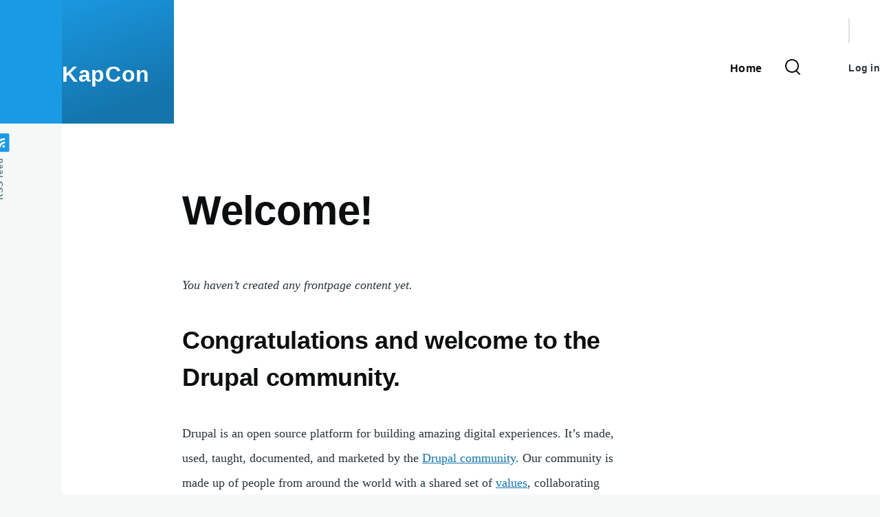

--- FILE ---
content_type: text/css
request_url: http://kapcon.rpg.net.nz/sites/default/files/css/css_xL6TivTTMSood_qGfLrn8U9_Ck78rRPs_MvyTTbutSU.css?delta=0&language=en&theme=olivero&include=eJxdjMEKAyEMBX9ord8U9dUNzZqSuIp_X-jBQi9zmIHx5R1XTOQ4VHjANFbRRBK8L-FWt37rhKGEtEISza8dnkA5BmN6_PJxabnl92s0uFJnbcGRtRWytaODLJ9hcsG_a2Sm8wMVPz8c
body_size: 2810
content:
/* @license GNU-GPL-2.0-or-later https://www.drupal.org/licensing/faq */
.text-align-left{text-align:left;}.text-align-right{text-align:right;}.text-align-center{text-align:center;}.text-align-justify{text-align:justify;}.align-left{float:left;}.align-right{float:right;}.align-center{display:block;margin-right:auto;margin-left:auto;}
.fieldgroup{padding:0;border-width:0;}
.container-inline div,.container-inline label{display:inline-block;}.container-inline .details-wrapper{display:block;}.container-inline .hidden{display:none;}
.clearfix::after{display:table;clear:both;content:"";}
.js details:not([open]) .details-wrapper{display:none;}
.hidden{display:none;}.visually-hidden{position:absolute !important;overflow:hidden;clip:rect(1px,1px,1px,1px);width:1px;height:1px;word-wrap:normal;}.visually-hidden.focusable:active,.visually-hidden.focusable:focus{position:static !important;overflow:visible;clip:auto;width:auto;height:auto;}.invisible{visibility:hidden;}
.item-list__comma-list,.item-list__comma-list li{display:inline;}.item-list__comma-list{margin:0;padding:0;}.item-list__comma-list li::after{content:", ";}.item-list__comma-list li:last-child::after{content:"";}
.js .js-hide{display:none;}.js-show{display:none;}.js .js-show{display:block;}@media (scripting:enabled){.js-hide.js-hide{display:none;}.js-show{display:block;}}
.nowrap{white-space:nowrap;}
.position-container{position:relative;}
.progress{position:relative;}.progress__track{min-width:100px;max-width:100%;height:16px;margin-top:5px;border:1px solid;background-color:#fff;}.progress__bar{width:3%;min-width:3%;max-width:100%;height:16px;background-color:#000;}.progress__description,.progress__percentage{overflow:hidden;margin-top:0.2em;color:#555;font-size:0.875em;}.progress__description{float:left;}[dir="rtl"] .progress__description{float:right;}.progress__percentage{float:right;}[dir="rtl"] .progress__percentage{float:left;}.progress--small .progress__track{height:7px;}.progress--small .progress__bar{height:7px;background-size:20px 20px;}
.reset-appearance{margin:0;padding:0;border:0 none;background:transparent;line-height:inherit;-webkit-appearance:none;appearance:none;}
.resize-none{resize:none;}.resize-vertical{min-height:2em;resize:vertical;}.resize-horizontal{max-width:100%;resize:horizontal;}.resize-both{max-width:100%;min-height:2em;resize:both;}
table.sticky-header{z-index:500;top:0;margin-top:0;background-color:#fff;}
.system-status-counter__status-icon{display:inline-block;width:25px;height:25px;vertical-align:middle;}.system-status-counter__status-icon::before{display:block;width:100%;height:100%;content:"";background-repeat:no-repeat;background-position:center 2px;background-size:16px;}.system-status-counter__status-icon--error::before{background-image:url(/core/misc/icons/e32700/error.svg);}.system-status-counter__status-icon--warning::before{background-image:url(/core/misc/icons/e29700/warning.svg);}.system-status-counter__status-icon--checked::before{background-image:url(/core/misc/icons/73b355/check.svg);}
.system-status-report-counters__item{width:100%;margin-bottom:0.5em;padding:0.5em 0;text-align:center;white-space:nowrap;background-color:rgba(0,0,0,0.063);}@media screen and (min-width:60em){.system-status-report-counters{display:flex;flex-wrap:wrap;justify-content:space-between;}.system-status-report-counters__item--half-width{width:49%;}.system-status-report-counters__item--third-width{width:33%;}}
.system-status-general-info__item{margin-top:1em;padding:0 1em 1em;border:1px solid #ccc;}.system-status-general-info__item-title{border-bottom:1px solid #ccc;}
body.drag{cursor:move;}tr.region-title{font-weight:bold;}tr.region-message{color:#999;}tr.region-populated{display:none;}tr.add-new .tabledrag-changed{display:none;}.draggable a.tabledrag-handle{float:left;overflow:hidden;height:1.7em;margin-left:-1em;cursor:move;text-decoration:none;}[dir="rtl"] .draggable a.tabledrag-handle{float:right;margin-right:-1em;margin-left:0;}a.tabledrag-handle:hover{text-decoration:none;}a.tabledrag-handle .handle{width:14px;height:14px;margin:-0.4em 0.5em 0;padding:0.42em 0.5em;background:url(/core/misc/icons/787878/move.svg) no-repeat 6px 7px;}a.tabledrag-handle:hover .handle,a.tabledrag-handle:focus .handle{background-image:url(/core/misc/icons/000000/move.svg);}@media (forced-colors:active){a.tabledrag-handle .handle,a.tabledrag-handle:hover .handle,a.tabledrag-handle:focus .handle{background:linktext;-webkit-mask:url(/core/misc/icons/787878/move.svg) no-repeat 6px 7px;mask:url(/core/misc/icons/787878/move.svg) no-repeat 6px 7px;}a.tabledrag-handle:focus{outline:solid 1px transparent;}}.touchevents .draggable td{padding:0 10px;}.touchevents .draggable .menu-item__link{display:inline-block;padding:10px 0;}.touchevents a.tabledrag-handle{width:40px;height:44px;}.touchevents a.tabledrag-handle .handle{height:21px;background-position:40% 19px;}[dir="rtl"] .touch a.tabledrag-handle .handle{background-position:right 40% top 19px;}.touchevents .draggable.drag a.tabledrag-handle .handle{background-position:50% -32px;}.tabledrag-toggle-weight-wrapper{text-align:right;}[dir="rtl"] .tabledrag-toggle-weight-wrapper{text-align:left;}.indentation{float:left;width:20px;height:1.7em;margin:-0.4em 0.2em -0.4em -0.4em;padding:0.42em 0 0.42em 0.6em;}[dir="rtl"] .indentation{float:right;margin:-0.4em -0.4em -0.4em 0.2em;padding:0.42em 0.6em 0.42em 0;}
.tablesort{display:inline-block;width:16px;height:16px;background-size:100%;}.tablesort--asc{background-image:url(/core/misc/icons/787878/twistie-down.svg);}.tablesort--desc{background-image:url(/core/misc/icons/787878/twistie-up.svg);}
div.tree-child{background:url(/core/misc/tree.png) no-repeat 11px center;}div.tree-child-last{background:url(/core/misc/tree-bottom.png) no-repeat 11px center;}[dir="rtl"] div.tree-child,[dir="rtl"] div.tree-child-last{background-position:-65px center;}div.tree-child-horizontal{background:url(/core/misc/tree.png) no-repeat -11px center;}
.ajax-progress{display:inline-block;}.ajax-progress-throbber{position:relative;display:inline-flex;align-content:center;height:1.125rem;margin-block-start:-0.1875rem;margin-block-end:0;margin-inline-start:var(--sp0-5);margin-inline-end:var(--sp0-5);vertical-align:middle;white-space:nowrap;line-height:1.125rem;}.ajax-progress-throbber .throbber{width:1.125rem;height:1.125rem;border-width:2px;border-color:var(--color--primary-50) transparent var(--color--primary-50) var(--color--primary-50);}.ajax-progress-throbber .message{display:inline-block;padding-inline-start:var(--sp0-5);font-size:var(--font-size-s);font-weight:400;}.ajax-progress-fullscreen{position:fixed;z-index:1000;inset-block-start:50%;inset-inline-start:50%;width:3.5rem;height:3.5rem;margin:-1.75rem;border:1px solid var(--color--gray-70);border-radius:3.5rem;background-color:var(--color--white);box-shadow:0 0.25rem 0.625rem rgba(34,35,48,0.1);}.ajax-progress-fullscreen::before{position:absolute;inset-block-start:50%;inset-inline-start:50%;width:1.75rem;height:1.75rem;margin:-0.875rem;content:"";border-width:3px;}[dir="rtl"] .ajax-progress-fullscreen{box-shadow:0 -0.25rem 0.625rem rgba(34,35,48,0.1);}.ajax-progress-throbber .throbber,.ajax-progress-fullscreen::before{animation:olivero-throbber 0.75s linear infinite;border-style:solid dotted solid solid;border-color:var(--color--primary-50) transparent var(--color--primary-50) var(--color--primary-50);border-radius:50%;}html.js .button:not(.js-hide) + .ajax-progress-throbber{margin-inline-start:0;}@keyframes olivero-throbber{0%{transform:rotateZ(0);}100%{transform:rotateZ(360deg);}}
[type].form-autocomplete{padding-inline-end:var(--sp3);background-color:var(--color--white);background-image:url("data:image/svg+xml,%3csvg xmlns='http://www.w3.org/2000/svg' width='18' height='18.8' viewBox='0 0 18 18.8'%3e  %3cpath fill='%237e96a7' d='M17.8,17.4l-3.6-3.6c1.4-1.5,2.2-3.4,2.2-5.6c0-4.5-3.7-8.2-8.2-8.2S0,3.7,0,8.2s3.7,8.2,8.2,8.2c1.8,0,3.4-0.6,4.7-1.5l3.7,3.7c0.3,0.3,0.8,0.3,1.2,0C18.1,18.3,18.1,17.7,17.8,17.4z M8.2,14.7c-3.6,0-6.5-2.9-6.5-6.5s2.9-6.5,6.5-6.5s6.5,2.9,6.5,6.5S11.8,14.7,8.2,14.7z'/%3e%3c/svg%3e");background-repeat:no-repeat;background-position:right var(--sp1) center;}.form-autocomplete[type]:disabled{background-color:var(--color--gray-100);}.form-autocomplete.ui-autocomplete-loading[type]{background-image:url("data:image/svg+xml,%3csvg xmlns='http://www.w3.org/2000/svg' width='18' height='18' viewBox='0 0 10 10'%3e  %3cstyle type='text/css'%3e%40keyframes s%7b0%25%7btransform:rotate(0deg) translate(-50%25,-50%25)%7d50%25%7btransform:rotate(430deg) translate(-50%25,-50%25);stroke-dashoffset:20%7d100%25%7btransform:rotate(720deg) translate(-50%25,-50%25)%7d%7dellipse%7banimation:s 1s linear infinite%7d%3c/style%3e  %3cg transform='translate(5 5)'%3e    %3cellipse fill='none' ry='4' rx='4' cy='5' cx='5' stroke='%237e96a7' stroke-width='1' stroke-dashoffset='6.125' stroke-dasharray='25' transform='translate(-5 -5)'/%3e  %3c/g%3e%3c/svg%3e");}[dir="rtl"] .form-autocomplete[type]{background-position:left var(--sp1) center;}
.views-align-left{text-align:left;}.views-align-right{text-align:right;}.views-align-center{text-align:center;}.views-view-grid .views-col{float:left;}.views-view-grid .views-row{float:left;clear:both;width:100%;}.views-display-link + .views-display-link{margin-left:0.5em;}


--- FILE ---
content_type: text/css
request_url: http://kapcon.rpg.net.nz/sites/default/files/css/css_qFoleHUi3FDaXKyseVZAdQI-oNbOeNYcM7rKtwUPZcE.css?delta=1&language=en&theme=olivero&include=eJxdjMEKAyEMBX9ord8U9dUNzZqSuIp_X-jBQi9zmIHx5R1XTOQ4VHjANFbRRBK8L-FWt37rhKGEtEISza8dnkA5BmN6_PJxabnl92s0uFJnbcGRtRWytaODLJ9hcsG_a2Sm8wMVPz8c
body_size: 13970
content:
/* @license GNU-GPL-2.0-or-later https://www.drupal.org/licensing/faq */
@font-face{font-family:metropolis;src:url(/core/themes/olivero/fonts/metropolis/Metropolis-Regular.woff2) format("woff2");font-weight:normal;font-style:normal;font-display:swap;}@font-face{font-family:metropolis;src:url(/core/themes/olivero/fonts/metropolis/Metropolis-Bold.woff2) format("woff2");font-weight:700;font-style:normal;font-display:swap;}@font-face{font-family:metropolis;src:url(/core/themes/olivero/fonts/metropolis/Metropolis-SemiBold.woff2) format("woff2");font-weight:600;font-style:normal;font-display:swap;}@font-face{font-family:Lora;src:local("Lora Regular"),local("Lora-Regular"),url(/core/themes/olivero/fonts/lora/lora-v14-latin-regular.woff2) format("woff2");font-weight:400;font-style:normal;font-display:swap;}@font-face{font-family:Lora;src:local("Lora Italic"),local("Lora-Italic"),url(/core/themes/olivero/fonts/lora/lora-v14-latin-italic.woff2) format("woff2");font-weight:400;font-style:italic;font-display:swap;}@font-face{font-family:Lora;src:local("Lora Bold"),local("Lora-Bold"),url(/core/themes/olivero/fonts/lora/lora-v14-latin-700.woff2) format("woff2");font-weight:700;font-style:normal;font-display:swap;}
:root{--font-sans:"metropolis",sans-serif;--font-serif:"Lora","georgia",serif;--font-size-base:1rem;--font-size-l:1.125rem;--font-size-s:0.875rem;--font-size-xs:0.8125rem;--font-size-xxs:0.75rem;--line-height-base:1.6875rem;--line-height-s:1.125rem;--max-width:84.375rem;--max-bg-color:98.125rem;--sp:1.125rem;--content-left:5.625rem;--site-header-height-wide:var(--sp10);--container-padding:var(--sp);--scrollbar-width:0px;--grid-col-count:6;--grid-gap:var(--sp);--grid-gap-count:calc(var(--grid-col-count) - 1);--grid-full-width:calc(100vw - var(--sp2) - var(--scrollbar-width));--grid-col-width:calc((var(--grid-full-width) - (var(--grid-gap-count) * var(--grid-gap))) / var(--grid-col-count));--sp0-25:calc(0.25 * var(--sp));--sp0-5:calc(0.5 * var(--sp));--sp0-75:calc(0.75 * var(--sp));--sp1:calc(1 * var(--sp));--sp1-5:calc(1.5 * var(--sp));--sp2:calc(2 * var(--sp));--sp2-5:calc(2.5 * var(--sp));--sp3:calc(3 * var(--sp));--sp3-5:calc(3.5 * var(--sp));--sp4:calc(4 * var(--sp));--sp4-5:calc(4.5 * var(--sp));--sp5:calc(5 * var(--sp));--sp6:calc(6 * var(--sp));--sp7:calc(7 * var(--sp));--sp8:calc(8 * var(--sp));--sp9:calc(9 * var(--sp));--sp10:calc(10 * var(--sp));--sp11:calc(11 * var(--sp));--sp12:calc(12 * var(--sp));--sp13:calc(13 * var(--sp));--color--gray-hue:201;--color--gray-saturation:15%;--color--gray-5:hsl(var(--color--gray-hue),var(--color--gray-saturation),5%);--color--gray-10:hsl(var(--color--gray-hue),var(--color--gray-saturation),11%);--color--gray-20:hsl(var(--color--gray-hue),var(--color--gray-saturation),20%);--color--gray-45:hsl(var(--color--gray-hue),var(--color--gray-saturation),44%);--color--gray-60:hsl(var(--color--gray-hue),var(--color--gray-saturation),57%);--color--gray-65:hsl(var(--color--gray-hue),var(--color--gray-saturation),63%);--color--gray-70:hsl(var(--color--gray-hue),var(--color--gray-saturation),72%);--color--gray-90:hsl(var(--color--gray-hue),var(--color--gray-saturation),88%);--color--gray-95:hsl(var(--color--gray-hue),var(--color--gray-saturation),93%);--color--gray-100:hsl(var(--color--gray-hue),var(--color--gray-saturation),97%);--color--primary-hue:202;--color--primary-saturation:79%;--color--primary-lightness:50;--color--primary-30:hsl(var(--color--primary-hue),var(--color--primary-saturation),calc(1% * (var(--color--primary-lightness) - (0.36 * var(--color--primary-lightness)))));--color--primary-40:hsl(var(--color--primary-hue),var(--color--primary-saturation),calc(1% * (var(--color--primary-lightness) - (0.24 * var(--color--primary-lightness)))));--color--primary-50:hsl(var(--color--primary-hue),var(--color--primary-saturation),calc(1% * var(--color--primary-lightness)));--color--primary-60:hsl(var(--color--primary-hue),var(--color--primary-saturation),calc(1% * (var(--color--primary-lightness) + (0.24 * (100 - var(--color--primary-lightness))))));--color--primary-80:hsl(var(--color--primary-hue),var(--color--primary-saturation),calc(1% * (var(--color--primary-lightness) + (0.85 * (100 - var(--color--primary-lightness))))));--color-text-neutral-soft:var(--color--gray-45);--color-text-neutral-medium:var(--color--gray-20);--color-text-neutral-loud:var(--color--gray-5);--color-text-primary-medium:var(--color--primary-40);--color-text-primary-loud:var(--color--primary-30);--color--black:#000;--color--white:#fff;--color--red:#e33f1e;--color--gold:#fdca40;--color--green:#3fa21c;--header-height-wide-when-fixed:var(--sp6);--mobile-nav-width:31.25rem;--border-radius:0.1875rem;}@media (min-width:75rem){:root{--container-padding:var(--sp2);}}@media (min-width:43.75rem){:root{--grid-col-count:14;--grid-gap:var(--sp2);}}@media (min-width:62.5rem){:root{--scrollbar-width:0.9375rem;}}@media (min-width:75rem){:root{--grid-full-width:calc(100vw - var(--scrollbar-width) - var(--content-left) - var(--sp4));}}@media (min-width:90rem){:root{--grid-full-width:calc(var(--max-width) - var(--sp4));}}
*,*::before,*::after{box-sizing:border-box;}html{font-family:var(--font-sans);font-size:100%;font-weight:normal;font-style:normal;line-height:var(--line-height-base);}body{margin:0;color:var(--color-text-neutral-medium);background-color:var(--color--gray-100);background-image:url("data:image/svg+xml,%3csvg xmlns='http://www.w3.org/2000/svg' width='50' height='84' viewBox='0 0 50 84'%3e  %3cpath opacity='0.05' fill='%230e6ba6' d='M25,61.7C25,68.5,19.4,74,12.5,74S0,68.5,0,61.7c0-5.7,3.9-9.6,7.4-12.9c2.3-2.2,4.5-4.4,5.1-6.8c0.7,2.4,2.8,4.6,5.1,6.8C21.1,52.2,25,56,25,61.7z M42.6,6.8c-2.3-2.2-4.5-4.4-5.1-6.8c-0.7,2.4-2.9,4.6-5.1,6.8C28.9,10.2,25,14,25,19.7C25,26.5,30.6,32,37.5,32S50,26.5,50,19.7C50,14,46.1,10.2,42.6,6.8z'/%3e%3c/svg%3e");background-position:top left;}body.is-fixed{position:fixed;overflow:hidden;width:100%;}[dir="rtl"] body{background-position:top right;}a{color:var(--color-text-primary-medium);}a:hover{color:var(--color--primary-50);}a:focus{outline:solid 2px currentColor;outline-offset:2px;}button{font-family:inherit;}img,video{display:block;max-width:100%;height:auto;}audio{display:block;max-width:100%;}h1{letter-spacing:-0.01em;font-size:1.75rem;line-height:var(--sp2);}@media (min-width:43.75rem){h1{font-size:3.75rem;line-height:var(--sp4);}}h2{letter-spacing:-0.01em;font-size:1.5rem;line-height:var(--sp2);}@media (min-width:43.75rem){h2{font-size:2.25rem;line-height:var(--sp3);}}h3{font-size:1.25rem;line-height:var(--sp1-5);}@media (min-width:43.75rem){h3{font-size:1.5rem;line-height:var(--sp2);}}h4{font-size:1.125rem;line-height:var(--sp1-5);}h5{font-size:1rem;line-height:var(--sp1-5);}h6{font-size:0.875rem;line-height:var(--sp);}h1,h2,h3,h4,h5,h6{margin-block:var(--sp);color:var(--color-text-neutral-loud);font-family:var(--font-sans);font-weight:bold;}@media (min-width:43.75rem){h1,h2,h3,h4,h5,h6{margin-block:var(--sp2);}}ul{margin-block-start:0.25em;margin-block-end:0.25em;margin-inline-start:1.5em;margin-inline-end:0;padding-inline-start:0;list-style-type:disc;list-style-image:none;}
.container{width:100%;max-width:var(--max-width);padding-inline:var(--container-padding);}body.is-fixed .container{width:calc(100% - var(--drupal-displace-offset-left,0px) - var(--drupal-displace-offset-right,0px));}.page-wrapper{max-width:var(--max-bg-color);background:var(--color--white);}.layout-main-wrapper{position:relative;z-index:2;}@media (min-width:75rem){.layout-main{display:flex;flex-direction:row-reverse;flex-wrap:wrap;}}@media (min-width:75rem){.main-content{width:calc(100% - var(--content-left));margin-inline-end:auto;}}.main-content__container{padding-block-start:var(--sp3);}@media (min-width:43.75rem){.main-content__container{padding-block-start:var(--sp5);}}
.grid-full{display:grid;grid-template-rows:1fr;grid-template-columns:repeat(var(--grid-col-count),minmax(0,1fr));grid-column-gap:var(--grid-gap);}.grid-full .grid-full .grid-full{display:block;}@media (min-width:43.75rem){.layout--content-narrow .grid-full,.layout--pass--content-narrow > * .grid-full{grid-template-columns:repeat(calc(var(--grid-col-count) - 2),minmax(0,1fr));}}@media (min-width:62.5rem){.layout--content-narrow .grid-full,.layout--pass--content-narrow > * .grid-full{grid-template-columns:repeat(calc(var(--grid-col-count) - 6),minmax(0,1fr));}}@media (min-width:43.75rem){.layout--content-medium .grid-full,.layout--pass--content-medium > * .grid-full{grid-template-columns:repeat(calc(var(--grid-col-count) - 2),minmax(0,1fr));}}@media (min-width:62.5rem){.layout--content-medium .grid-full,.layout--pass--content-medium > * .grid-full{grid-template-columns:repeat(calc(var(--grid-col-count) - 4),minmax(0,1fr));}}
.layout--content-narrow,.layout--pass--content-narrow > *{grid-column:1 / 7;width:100%;}@media (min-width:43.75rem){.layout--content-narrow,.layout--pass--content-narrow > *{grid-column:2 / 14;}}@media (min-width:62.5rem){.layout--content-narrow,.layout--pass--content-narrow > *{grid-column:3 / 11;}}@media (min-width:43.75rem){.layout--content-narrow .layout--content-narrow,.layout--pass--content-narrow > * .layout--content-narrow,.layout--content-medium .layout--content-narrow,.layout--pass--content-medium > * .layout--content-narrow,.layout--content-narrow .layout--pass--content-narrow > *,.layout--pass--content-narrow > * .layout--pass--content-narrow > *,.layout--content-medium .layout--pass--content-narrow > *,.layout--pass--content-medium > * .layout--pass--content-narrow > *{grid-column:1 / 13;}}@media (min-width:62.5rem){.layout--content-narrow .layout--content-narrow,.layout--pass--content-narrow > * .layout--content-narrow,.layout--content-medium .layout--content-narrow,.layout--pass--content-medium > * .layout--content-narrow,.layout--content-narrow .layout--pass--content-narrow > *,.layout--pass--content-narrow > * .layout--pass--content-narrow > *,.layout--content-medium .layout--pass--content-narrow > *,.layout--pass--content-medium > * .layout--pass--content-narrow > *{grid-column:1 / 9;}}@media (min-width:43.75rem){.layout--content-narrow.text-content blockquote::before,.layout--pass--content-narrow > *.text-content blockquote::before,.layout--content-narrow .text-content blockquote::before,.layout--pass--content-narrow > * .text-content blockquote::before{inset-inline-start:calc(-1 * (var(--grid-col-width) + var(--grid-gap)));}}@media (min-width:43.75rem){.layout--content-narrow.text-content blockquote::after,.layout--pass--content-narrow > *.text-content blockquote::after,.layout--content-narrow .text-content blockquote::after,.layout--pass--content-narrow > * .text-content blockquote::after{inset-inline-start:calc(-1 * (var(--grid-col-width) + var(--grid-gap)));width:var(--sp);height:calc(100% - 2.8125rem);margin-inline-start:2px;}}@media (min-width:43.75rem){.layout--content-narrow.text-content blockquote,.layout--pass--content-narrow > *.text-content blockquote,.layout--content-narrow .text-content blockquote,.layout--pass--content-narrow > * .text-content blockquote{width:calc(10 * var(--grid-col-width) + 9 * var(--grid-gap));margin-block:var(--sp3);padding-inline-start:0;}}@media (min-width:43.75rem){.layout--content-narrow.text-content pre,.layout--pass--content-narrow > *.text-content pre,.layout--content-narrow .text-content pre,.layout--pass--content-narrow > * .text-content pre{margin-block:var(--sp3);}}@media (min-width:62.5rem){.layout--content-narrow.text-content pre,.layout--pass--content-narrow > *.text-content pre,.layout--content-narrow .text-content pre,.layout--pass--content-narrow > * .text-content pre{width:calc(12 * var(--grid-col-width) + 11 * var(--grid-gap));margin-inline-start:calc(-1 * (var(--grid-col-width) + var(--grid-gap)));}}.sidebar-grid .layout--content-narrow.text-content blockquote,.sidebar-grid .layout--pass--content-narrow > *.text-content blockquote,.sidebar-grid .layout--content-narrow .text-content blockquote,.sidebar-grid .layout--pass--content-narrow > * .text-content blockquote,.sidebar-grid .layout--content-narrow.text-content pre,.sidebar-grid .layout--pass--content-narrow > *.text-content pre,.sidebar-grid .layout--content-narrow .text-content pre,.sidebar-grid .layout--pass--content-narrow > * .text-content pre{width:auto;}
.layout--content-medium,.layout--pass--content-medium > *{grid-column:1 / 7;width:100%;}@media (min-width:43.75rem){.layout--content-medium,.layout--pass--content-medium > *{grid-column:2 / 14;}}@media (min-width:62.5rem){.layout--content-medium,.layout--pass--content-medium > *{grid-column:3 / 13;}}@media (min-width:43.75rem){.layout--pass--content-medium > * .layout--content-medium,.layout--content-medium .layout--content-medium,.layout--pass--content-medium > * .layout--pass--content-medium > *,.layout--content-medium .layout--pass--content-medium > *{grid-column:1 / 13;}}@media (min-width:62.5rem){.layout--pass--content-medium > * .layout--content-medium,.layout--content-medium .layout--content-medium,.layout--pass--content-medium > * .layout--pass--content-medium > *,.layout--content-medium .layout--pass--content-medium > *{grid-column:1 / 11;}}
.site-footer{position:relative;z-index:1;}.site-footer__inner{padding-block:var(--sp2);}@media (min-width:75rem){.site-footer__inner{padding-block:var(--sp4) var(--sp13);}}.region--footer_top__inner > *,.region--footer_bottom__inner > *{margin-block-end:var(--sp2);}@media (min-width:43.75rem){.region--footer_top__inner > *,.region--footer_bottom__inner > *{flex:1;margin-block-end:0;}.region--footer_top__inner > *:not(:last-child),.region--footer_bottom__inner > *:not(:last-child){margin-inline-end:var(--sp2);}}@media (min-width:43.75rem){.region--footer_top__inner,.region--footer_bottom__inner{display:flex;flex-wrap:wrap;}}
.region > *{margin-block-end:var(--sp);}@media (min-width:43.75rem){.region > *{margin-block-end:var(--sp2);}}@media (min-width:62.5rem){.region > *{margin-block-end:var(--sp3);}}
.region--content{margin-block-end:var(--sp);}@media (min-width:43.75rem){.region--content{margin-block-end:var(--sp2);}}@media (min-width:62.5rem){.region--content{margin-block-end:var(--sp3);}}
.region--hero > *:last-child{margin-block-end:0;}
.region--secondary-menu{display:flex;margin-block-start:var(--sp2);margin-block-end:var(--sp2);}.region--secondary-menu > *{margin-block-end:0;}@media (min-width:75rem){body:not(.is-always-mobile-nav) .region--secondary-menu{justify-content:flex-end;margin:0;}body:not(.is-always-mobile-nav) .region--secondary-menu:first-child .secondary-nav::before{content:none;}}
@media (min-width:75rem){.social-bar{flex-shrink:0;width:var(--content-left);background-color:var(--color--gray-100);}}.social-bar__inner{position:relative;padding-block:var(--sp0-5);padding-inline-start:var(--sp);padding-inline-end:var(--sp);}@media (min-width:75rem){.social-bar__inner{position:relative;width:var(--content-left);padding-block:var(--sp5);padding-inline-start:0;padding-inline-end:0;}.social-bar__inner.is-fixed{position:fixed;inset-block-start:var(--sp6);inset-inline-start:0;height:calc(100vh - var(--sp6));}}.rotate > *{margin-block-end:var(--sp2);}@media (min-width:75rem){.rotate > *{display:flex;align-items:center;margin-block-end:0;}.rotate > *:not(:first-child){margin-inline-end:var(--sp2);}}@media (min-width:75rem){.rotate .contextual{inset-inline:100% auto;transform:rotate(90deg);transform-origin:top left;}.rotate .contextual .trigger{float:left;}[dir="rtl"] .rotate .contextual .trigger{float:right;}}@media (min-width:75rem){.rotate{position:absolute;inset-inline-start:50%;display:flex;flex-direction:row-reverse;width:100vh;transform:rotate(-90deg) translateX(-100%);transform-origin:left;}@supports (width:max-content){.rotate{width:max-content;}}}@media (min-width:75rem){[dir="rtl"] .rotate{transform:rotate(90deg) translateX(100%);transform-origin:right;}[dir="rtl"] .rotate .contextual{transform:rotate(-90deg);transform-origin:top right;}}
.view > *{margin-block-end:var(--sp2);}.view > *:last-child{margin-block-end:0;}@media (min-width:43.75rem){.view > *{margin-block-end:var(--sp3);}}
.block__title{margin-block:0 var(--sp);letter-spacing:0.02em;color:var(--color-text-neutral-soft);font-size:var(--font-size-s);line-height:var(--sp);}.site-footer .block__title{color:var(--color--gray-65);}
.breadcrumb{position:relative;font-size:0.875rem;font-weight:bold;line-height:var(--sp1);}.breadcrumb::after{position:absolute;inset-block-start:0;inset-inline-end:calc(var(--sp1) * -1);width:var(--sp3);height:var(--sp2);content:"";background:linear-gradient(to left,var(--color--white) 0%,rgba(255,255,255,0) 100%);}@media (min-width:62.5rem){.breadcrumb::after{content:none;}}@media (min-width:62.5rem){.breadcrumb{position:static;}}[dir="rtl"] .breadcrumb::after{background:linear-gradient(to right,var(--color--white) 0%,rgba(255,255,255,0) 100%);}.breadcrumb__content{overflow:auto;margin-block-start:calc(var(--sp0-5) * -1);margin-block-end:calc(var(--sp0-5) * -1);margin-inline-start:calc(var(--sp0-5) * -1);margin-inline-end:calc(var(--sp1) * -1);padding-block-start:var(--sp0-5);padding-block-end:var(--sp0-5);padding-inline-start:var(--sp0-5);-webkit-overflow-scrolling:touch;}@media (min-width:62.5rem){.breadcrumb__content{margin-inline-end:0;}}.breadcrumb__list{overflow-x:auto;width:max-content;margin-block:0;margin-inline-start:calc(var(--sp1) * -1);margin-inline-end:calc(var(--sp1) * -1);padding-block:0 var(--sp1);padding-inline-start:var(--sp1);padding-inline-end:0;list-style:none;white-space:nowrap;}@media (min-width:62.5rem){.breadcrumb__list{overflow:visible;margin-inline-start:0;margin-inline-end:0;padding-block-end:0;padding-inline-start:0;white-space:normal;}}.breadcrumb__item{display:inline-block;}.breadcrumb__item:nth-child(n + 2)::before{display:inline-block;width:0.5rem;height:0.5rem;margin-inline:1rem 1.25rem;content:"";transform:rotate(45deg);border-block-start:2px solid var(--color--gray-45);border-inline-end:2px solid var(--color--gray-45);}.breadcrumb__item:last-child{margin-inline-end:var(--sp3);}@media (min-width:62.5rem){.breadcrumb__item:last-child{margin-inline-end:0;}}[dir="rtl"] .breadcrumb__item:nth-child(n + 2)::before{transform:rotate(-45deg);}.breadcrumb__link{-webkit-text-decoration:none;text-decoration:none;color:var(--color-text-primary-medium);}.breadcrumb__link:hover,.breadcrumb__link:focus{-webkit-text-decoration:underline;text-decoration:underline;}
figure{background:var(--color--gray-100);}figcaption{padding-block:var(--sp0-5);padding-inline-start:var(--sp0-5);padding-inline-end:var(--sp0-5);color:var(--color-text-neutral-medium);background:var(--color--gray-100);font-family:var(--font-serif);font-size:0.875rem;font-style:italic;line-height:var(--sp);}@media (min-width:31.25rem){figcaption{padding-block:var(--sp);padding-inline-start:var(--sp);padding-inline-end:var(--sp);}}.align-right{float:none;max-width:100%;margin-block:var(--sp3);margin-inline-start:0;margin-inline-end:0;}@media (min-width:43.75rem){.align-right{float:right;max-width:50%;margin-block-start:var(--sp);margin-block-end:var(--sp);margin-inline-start:var(--sp);margin-inline-end:0;}[dir="rtl"] .align-right{float:left;}}@media (min-width:43.75rem){.layout--content-narrow .align-right,.layout--pass--content-narrow > * .align-right{margin-inline-end:calc(-1 * ((var(--grid-col-width) + var(--grid-gap))));}}@media (min-width:62.5rem){.layout--content-narrow .align-right,.layout--pass--content-narrow > * .align-right{margin-inline-end:calc(-2 * ((var(--grid-col-width) + var(--grid-gap))));}}@media (min-width:75rem){.layout--content-narrow .align-right,.layout--pass--content-narrow > * .align-right{margin-inline-end:calc(-3 * ((var(--grid-col-width) + var(--grid-gap))));}}@media (min-width:90rem){.layout--content-narrow .align-right,.layout--pass--content-narrow > * .align-right{margin-inline-end:calc(-3 * ((var(--grid-col-width) + var(--grid-gap))));}}.align-left{float:none;max-width:100%;margin-block-start:var(--sp3);margin-block-end:var(--sp3);margin-inline-start:0;margin-inline-end:0;}@media (min-width:43.75rem){.align-left{float:left;max-width:50%;margin-block-start:var(--sp);margin-block-end:var(--sp);margin-inline-start:0;margin-inline-end:var(--sp2);}[dir="rtl"] .align-left{float:right;}}@media (min-width:43.75rem){.layout--content-narrow .align-left,.layout--pass--content-narrow > * .align-left{margin-inline-start:calc(-1 * ((var(--grid-col-width) + var(--grid-gap))));}}.align-center img,.align-center video,.align-center audio{margin-inline:auto;}.media-oembed-content{display:block;max-width:100%;}
.site-footer{position:relative;color:var(--color--gray-65);background:linear-gradient(180deg,var(--color--gray-5) 0%,var(--color--gray-10) 100%);}.site-footer .menu{margin-inline-start:0;list-style:none;}.site-footer .menu ul{margin-inline-start:var(--sp);}.site-footer .menu li{margin-block-end:var(--sp0-5);}.site-footer a{color:inherit;}.site-footer a:hover{-webkit-text-decoration:none;text-decoration:none;}@media (min-width:75rem){body:not(.is-always-mobile-nav) .site-footer{border-inline-start:solid var(--content-left) var(--color--black);}}
.button{display:inline-block;height:var(--sp3);margin-block:var(--sp1);margin-inline-start:0;margin-inline-end:var(--sp1);padding-block:calc((var(--sp3) - var(--line-height-s)) / 2);padding-inline:var(--sp1-5);cursor:pointer;text-align:center;-webkit-text-decoration:none;text-decoration:none;color:var(--color-text-primary-medium);border:solid 2px currentColor;border-radius:var(--border-radius);background-color:var(--color--white);font-family:var(--font-sans);font-size:var(--font-size-l);font-weight:700;-webkit-appearance:none;appearance:none;-webkit-font-smoothing:antialiased;}.button:hover,.button:focus{-webkit-text-decoration:none;text-decoration:none;color:var(--color-text-primary-loud);border:solid 2px currentColor;background:none;font-weight:700;}.button:focus{outline:2px solid var(--color--primary-60);outline-offset:2px;}.button:active{color:var(--color-text-primary-medium);border-color:currentColor;}.button:disabled,.button.is-disabled{cursor:default;color:var(--color--gray-90);border-color:var(--color--gray-90);}@supports (display:inline-flex){.button{display:inline-flex;align-items:center;padding-block:1px 0;padding-inline:var(--sp1-5);line-height:var(--line-height-s);}}.menu .button{margin-block:0;margin-inline-start:0;margin-inline-end:0;}.button--small{height:var(--sp2-5);padding-block:calc((var(--sp2-5) - var(--line-height-s)) / 2);padding-inline:var(--sp);font-size:var(--font-size-base);line-height:normal;}.button--primary{color:var(--color--white);border-color:var(--color--primary-40);background-color:var(--color--primary-40);}.button--primary:hover,.button--primary:focus{color:var(--color--white);border-color:var(--color--primary-30);background-color:var(--color--primary-30);}.button--primary:active{color:var(--color--white);background-color:var(--color--primary-40);}.button--primary:disabled,.button--primary.is-disabled{color:var(--color--white);background-color:var(--color--gray-90);}.button--icon-back{display:inline-flex;align-items:center;}.button--icon-back::before{display:block;width:0.5em;height:0.5em;margin-inline-end:0.5em;content:"";transform:rotate(45deg);border-block-end:solid 2px currentColor;border-inline-start:solid 2px currentColor;}[dir="rtl"] .button--icon-back::before{transform:rotate(-45deg);}.shepherd-cancel-icon{font-size:1.5em;}
.container-inline div,.container-inline label{display:inline-block;}.form-items-inline{margin-block:-0.125em;}.form-items-inline > .form-item{display:inline-block;margin-block:0.125em;}
.fieldset{min-width:0;margin-block:var(--sp1);margin-inline-start:0;margin-inline-end:0;padding-block:0;padding-inline-start:0;padding-inline-end:0;color:inherit;border:solid 2px var(--color--gray-45);border-radius:var(--border-radius);background-color:var(--color--white);}.fieldset--group{width:100%;color:inherit;border:0;border-radius:0;background:none;box-shadow:none;}.fieldset__legend{float:left;width:100%;color:inherit;border-top-left-radius:var(--border-radius);border-top-right-radius:var(--border-radius);background-color:var(--color--gray-45);font-size:var(--font-size-l);font-weight:700;line-height:var(--line-height-base);}.fieldset__legend + *{clear:left;}.fieldset__legend .fieldset__label.form-required::after{background-image:url("data:image/svg+xml,%3Csvg height='16' width='16' xmlns='http://www.w3.org/2000/svg'%3E%3Cpath d='m0 7.562 1.114-3.438c2.565.906 4.43 1.688 5.59 2.35-.306-2.921-.467-4.93-.484-6.027h3.511c-.05 1.597-.234 3.6-.558 6.003 1.664-.838 3.566-1.613 5.714-2.325l1.113 3.437c-2.05.678-4.06 1.131-6.028 1.356.984.856 2.372 2.381 4.166 4.575l-2.906 2.059c-.935-1.274-2.041-3.009-3.316-5.206-1.194 2.275-2.244 4.013-3.147 5.206l-2.856-2.059c1.872-2.307 3.211-3.832 4.017-4.575-2.081-.402-4.058-.856-5.93-1.356' fill='%23ffffff'/%3E%3C/svg%3E%0A");}.fieldset__legend--composite{margin-block-start:2px;color:inherit;}.fieldset__legend--invisible{margin:0;}.fieldset__legend--group{color:inherit;}.fieldset__label{display:block;padding-block:var(--sp0-5);padding-inline-start:var(--sp1);padding-inline-end:var(--sp1);color:var(--color--white);line-height:var(--line-height-s);}.fieldset__label.is-disabled{color:var(--color-text-neutral-soft);}.fieldset__description{margin-block:var(--sp0-5);font-size:var(--font-size-xs);line-height:var(--line-height-s);}.fieldset__description.is-disabled{color:var(--input--disabled-fg-color);}.fieldset__error-message{margin-block:var(--sp0-5);padding-inline-start:var(--sp1-5);color:var(--color--red);background-image:url("data:image/svg+xml,%3Csvg width='18' height='18' viewBox='0 0 18 18' xmlns='http://www.w3.org/2000/svg'%3E%3Cpath fill='%23E33F1E' d='M9 0C4.03125 0 0 4.03125 0 9C0 13.9688 4.03125 18 9 18C13.9687 18 18 13.9688 18 9C18 4.03125 13.9687 0 9 0ZM10.5 14.6133C10.5 14.8242 10.3359 15 10.1367 15H7.88672C7.67578 15 7.5 14.8242 7.5 14.6133V12.3867C7.5 12.1758 7.67578 12 7.88672 12H10.1367C10.3359 12 10.5 12.1758 10.5 12.3867V14.6133ZM10.4766 10.582C10.4648 10.7461 10.2891 10.875 10.0781 10.875H7.91016C7.6875 10.875 7.51172 10.7461 7.51172 10.582L7.3125 3.30469C7.3125 3.22266 7.34766 3.14063 7.42969 3.09375C7.5 3.03516 7.60547 3 7.71094 3H10.2891C10.3945 3 10.5 3.03516 10.5703 3.09375C10.6523 3.14063 10.6875 3.22266 10.6875 3.30469L10.4766 10.582Z'/%3E%3C/svg%3E");background-repeat:no-repeat;background-position:left top;background-size:var(--sp1) var(--sp1);font-size:var(--font-size-s);line-height:var(--line-height-s);}@media screen and (-ms-high-contrast:active){.fieldset__error-message{background-image:url("data:image/svg+xml,%3Csvg width='18' height='18' viewBox='0 0 18 18' xmlns='http://www.w3.org/2000/svg'%3E%3Cpath fill='%23ffffff' d='M9 0C4.03125 0 0 4.03125 0 9C0 13.9688 4.03125 18 9 18C13.9687 18 18 13.9688 18 9C18 4.03125 13.9687 0 9 0ZM10.5 14.6133C10.5 14.8242 10.3359 15 10.1367 15H7.88672C7.67578 15 7.5 14.8242 7.5 14.6133V12.3867C7.5 12.1758 7.67578 12 7.88672 12H10.1367C10.3359 12 10.5 12.1758 10.5 12.3867V14.6133ZM10.4766 10.582C10.4648 10.7461 10.2891 10.875 10.0781 10.875H7.91016C7.6875 10.875 7.51172 10.7461 7.51172 10.582L7.3125 3.30469C7.3125 3.22266 7.34766 3.14063 7.42969 3.09375C7.5 3.03516 7.60547 3 7.71094 3H10.2891C10.3945 3 10.5 3.03516 10.5703 3.09375C10.6523 3.14063 10.6875 3.22266 10.6875 3.30469L10.4766 10.582Z'/%3E%3C/svg%3E");}}[dir="rtl"] .fieldset__error-message{background-position:left top;}.fieldset__wrapper{margin-block-start:0;padding-block:var(--sp);padding-inline-start:var(--sp);}.fieldset--group .fieldset__legend--visible ~ .fieldset__wrapper{border:solid 2px var(--color--gray-45);border-bottom-right-radius:var(--border-radius);border-bottom-left-radius:var(--border-radius);}.fieldset__wrapper--group{margin-block:0;margin-inline-start:0;margin-inline-end:0;}.fieldset__wrapper > .container-inline{padding-block:0;padding-inline-start:0;padding-inline-end:0;}
.field:not(:last-child){margin-block-end:var(--sp2);}.node--view-mode-teaser .field{margin-block-end:var(--sp);}.node--view-mode-teaser .field:last-child{margin-block-end:0;}@media (min-width:62.5rem){.node--view-mode-teaser .field{margin-block-end:var(--sp2);}}.field__label{font-weight:bold;}.field--label-inline .field__label,.field--label-inline .field__items{float:left;}[dir="rtl"] .field--label-inline .field__label,[dir="rtl"] .field--label-inline .field__items{float:right;}.field--label-inline .field__label,.field--label-inline > .field__item,.field--label-inline .field__items{padding-inline-end:0.5em;}.field--label-inline .field__label::after{content:":";}
::placeholder{color:var(--color--gray-60);}.form-item{margin-block:var(--sp1);}.form-item__label--multiple-value-form{margin-block:0;font-size:inherit;font-weight:inherit;line-height:inherit;}tr .form-item,.container-inline .form-item{margin-block:var(--sp0-5);}.form-item__label{display:block;margin-block:var(--sp0-5);}.container-inline .form-item__label{margin-inline-end:1em;}.form-item__label--multiple-value-form{margin-block:0;font-size:inherit;font-weight:inherit;line-height:inherit;}.form-item__label[for]{cursor:pointer;}.form-item__label.option{display:inline;font-weight:normal;}.form-item__label.is-disabled{cursor:default;color:var(--color--gray-70);}.form-item__label.form-required::after,.fieldset__label.form-required::after,.required-mark::after{display:inline-block;width:0.5rem;height:0.5rem;margin-inline:0.3em;content:"";vertical-align:text-top;background-image:url("data:image/svg+xml,%3Csvg height='16' width='16' xmlns='http://www.w3.org/2000/svg'%3E%3Cpath d='m0 7.562 1.114-3.438c2.565.906 4.43 1.688 5.59 2.35-.306-2.921-.467-4.93-.484-6.027h3.511c-.05 1.597-.234 3.6-.558 6.003 1.664-.838 3.566-1.613 5.714-2.325l1.113 3.437c-2.05.678-4.06 1.131-6.028 1.356.984.856 2.372 2.381 4.166 4.575l-2.906 2.059c-.935-1.274-2.041-3.009-3.316-5.206-1.194 2.275-2.244 4.013-3.147 5.206l-2.856-2.059c1.872-2.307 3.211-3.832 4.017-4.575-2.081-.402-4.058-.856-5.93-1.356' fill='%232494DB'/%3E%3C/svg%3E%0A");background-repeat:no-repeat;background-size:0.5rem 0.5rem;}@media screen and (-ms-high-contrast:active){.form-item__label.form-required::after,.fieldset__label.form-required::after,.required-mark::after{background-image:url("data:image/svg+xml,%3Csvg height='16' width='16' xmlns='http://www.w3.org/2000/svg'%3E%3Cpath d='m0 7.562 1.114-3.438c2.565.906 4.43 1.688 5.59 2.35-.306-2.921-.467-4.93-.484-6.027h3.511c-.05 1.597-.234 3.6-.558 6.003 1.664-.838 3.566-1.613 5.714-2.325l1.113 3.437c-2.05.678-4.06 1.131-6.028 1.356.984.856 2.372 2.381 4.166 4.575l-2.906 2.059c-.935-1.274-2.041-3.009-3.316-5.206-1.194 2.275-2.244 4.013-3.147 5.206l-2.856-2.059c1.872-2.307 3.211-3.832 4.017-4.575-2.081-.402-4.058-.856-5.93-1.356' fill='%23ffffff'/%3E%3C/svg%3E%0A");}}.form-item__description{margin-block:var(--sp0-5);max-width:60ch;font-size:var(--font-size-s);line-height:var(--line-height-s);}.field-multiple-table + .form-item__description{margin-block-start:0;}.form-item--error-message{margin-block:var(--sp0-5);padding-inline-start:var(--sp1-5);color:var(--color--red);background-image:url("data:image/svg+xml,%3Csvg width='18' height='18' viewBox='0 0 18 18' xmlns='http://www.w3.org/2000/svg'%3E%3Cpath fill='%23E33F1E' d='M9 0C4.03125 0 0 4.03125 0 9C0 13.9688 4.03125 18 9 18C13.9687 18 18 13.9688 18 9C18 4.03125 13.9687 0 9 0ZM10.5 14.6133C10.5 14.8242 10.3359 15 10.1367 15H7.88672C7.67578 15 7.5 14.8242 7.5 14.6133V12.3867C7.5 12.1758 7.67578 12 7.88672 12H10.1367C10.3359 12 10.5 12.1758 10.5 12.3867V14.6133ZM10.4766 10.582C10.4648 10.7461 10.2891 10.875 10.0781 10.875H7.91016C7.6875 10.875 7.51172 10.7461 7.51172 10.582L7.3125 3.30469C7.3125 3.22266 7.34766 3.14063 7.42969 3.09375C7.5 3.03516 7.60547 3 7.71094 3H10.2891C10.3945 3 10.5 3.03516 10.5703 3.09375C10.6523 3.14063 10.6875 3.22266 10.6875 3.30469L10.4766 10.582Z'/%3E%3C/svg%3E");background-repeat:no-repeat;background-position:left top;background-size:var(--sp1) var(--sp1);font-size:var(--font-size-s);line-height:var(--line-height-s);}@media screen and (-ms-high-contrast:active){.form-item--error-message{background-image:url("data:image/svg+xml,%3Csvg width='18' height='18' viewBox='0 0 18 18' xmlns='http://www.w3.org/2000/svg'%3E%3Cpath fill='%23ffffff' d='M9 0C4.03125 0 0 4.03125 0 9C0 13.9688 4.03125 18 9 18C13.9687 18 18 13.9688 18 9C18 4.03125 13.9687 0 9 0ZM10.5 14.6133C10.5 14.8242 10.3359 15 10.1367 15H7.88672C7.67578 15 7.5 14.8242 7.5 14.6133V12.3867C7.5 12.1758 7.67578 12 7.88672 12H10.1367C10.3359 12 10.5 12.1758 10.5 12.3867V14.6133ZM10.4766 10.582C10.4648 10.7461 10.2891 10.875 10.0781 10.875H7.91016C7.6875 10.875 7.51172 10.7461 7.51172 10.582L7.3125 3.30469C7.3125 3.22266 7.34766 3.14063 7.42969 3.09375C7.5 3.03516 7.60547 3 7.71094 3H10.2891C10.3945 3 10.5 3.03516 10.5703 3.09375C10.6523 3.14063 10.6875 3.22266 10.6875 3.30469L10.4766 10.582Z'/%3E%3C/svg%3E");}}[dir="rtl"] .form-item--error-message{background-position:right top;}.form-actions{display:flex;flex-wrap:wrap;align-items:flex-start;margin-block:var(--sp0-5);}.form-actions .button,.form-actions .action-link{margin-block:var(--sp0-5);}.form-actions .ajax-progress--throbber{align-self:center;}.form-item--editor-format{display:flex;flex-wrap:wrap;align-items:center;max-width:100%;}.form-item--editor-format .form-item__label,.form-item--editor-format .form-item__prefix,.form-item--editor-format .form-item__suffix,.form-item--editor-format .form-element--editor-format{min-width:1px;}.form-item--editor-format .form-item__label,.form-item--editor-format .form-item__prefix,.form-item--editor-format .form-item__suffix{margin-inline-end:var(--sp0-5);}.form-item--editor-format .form-item__description,.form-item--editor-format .form-item--error-message{flex:0 1 100%;min-width:1px;}.form--inline > *{display:inline-block;margin-top:var(--sp0-5);margin-bottom:0;vertical-align:top;}.form--inline .form-item__label{margin:0;}.form--inline .form-actions{margin-top:var(--sp1-5);}
input[type="checkbox"],input[type="radio"]{display:inline-block;width:var(--sp1-5);height:var(--sp1-5);margin:0;vertical-align:middle;border:1px solid var(--color--gray-60);border-radius:0.1875rem;background-color:var(--color--white);background-repeat:no-repeat;background-position:50% 50%;background-size:var(--sp1) var(--sp1);-webkit-appearance:none;appearance:none;}input[type="checkbox"]:focus,input[type="radio"]:focus{border:solid 2px var(--color--primary-50);outline:solid 2px var(--color--primary-50);}@supports (outline-style:double){input[type="checkbox"]:focus,input[type="radio"]:focus{border-width:1px;outline-width:6px;outline-style:double;outline-offset:-1px;}}input[type="checkbox"]:hover,input[type="radio"]:hover{border-color:var(--color--primary-60);}input[type="checkbox"][disabled],input[type="radio"][disabled]{background-color:var(--color--gray-100);}input[type="checkbox"][disabled]:hover,input[type="radio"][disabled]:hover{border-color:var(--color--gray-60);}input[type="checkbox"][disabled]:checked,input[type="radio"][disabled]:checked{border-width:1px;}input[type="checkbox"]:checked,input[type="radio"]:checked{border-width:2px;}input.error[type="checkbox"],input.error[type="radio"]{border:solid 2px var(--color--red);}input.error[type="checkbox"]:focus,input.error[type="radio"]:focus{outline-color:var(--color--red);outline-offset:-2px;}input[type="checkbox"] + label,input[type="radio"] + label{display:inline-block;padding-inline-start:var(--sp0-5);}input[type="checkbox"]:checked{background-image:url("data:image/svg+xml,%3Csvg width='17px' height='13px' viewBox='0 0 17 13' version='1.1' xmlns='http://www.w3.org/2000/svg' xmlns:xlink='http://www.w3.org/1999/xlink'%3E%3Cpath d='M14.8232,0.176777 C14.9209,0.0791457 15.0791,0.0791455 15.1768,0.176777 L16.9445,1.94454 C17.0422,2.04217 17.0422,2.20047 16.9445,2.2981 L6.23744,13.0052 C6.13981,13.1028 5.98151,13.1028 5.88388,13.0052 L0.176777,7.2981 C0.0791456,7.20047 0.0791456,7.04218 0.176777,6.94454 L1.94454,5.17678 C2.04217,5.07915 2.20047,5.07915 2.2981,5.17678 L5.88388,8.76256 C5.98151,8.86019 6.13981,8.86019 6.23744,8.76256 L14.8232,0.176777 Z' id='Path' fill='%232494DB' fill-rule='nonzero'%3E%3C/path%3E%3C/svg%3E");}input[type="radio"]{border-radius:50%;}input[type="radio"]:checked{background-image:url("data:image/svg+xml,%3Csvg width='17' height='17' viewBox='0 0 17 17' xmlns='http://www.w3.org/2000/svg'%3E%3Ccircle cx='8.5' cy='8.5' r='8.5' fill='%232494DB'/%3E%3C/svg%3E%0A");background-size:1.0625rem;}input[type="radio"]:focus{border-width:2px;border-color:var(--color--primary-50);outline-color:transparent;box-shadow:0 0 0 2px white,0 0 0 4px var(--color--primary-50);}input.error[type="radio"]:focus{outline-color:transparent;box-shadow:0 0 0 2px white,0 0 0 4px var(--color--red);}.form-type-boolean{margin-block:var(--sp1);}
[type="color"],[type="date"],[type="datetime-local"],[type="email"],[type="file"],[type="month"],[type="number"],[type="password"],[type="search"],[type="tel"],[type="text"],[type="time"],[type="url"],[type="week"],textarea{width:100%;max-width:100%;min-height:var(--sp3);padding:0 var(--sp);color:var(--color-text-neutral-loud);border:1px solid var(--color--gray-60);border-radius:var(--border-radius);background-color:var(--color--white);font-family:inherit;font-size:inherit;-webkit-appearance:none;appearance:none;}:is([type="color"],[type="date"],[type="datetime-local"],[type="email"],[type="file"],[type="month"],[type="number"],[type="password"],[type="search"],[type="tel"],[type="text"],[type="time"],[type="url"],[type="week"],textarea):focus{border:solid 2px var(--color--primary-50);outline:solid 2px var(--color--primary-50);}@supports (outline-style:double){:is([type="color"],[type="date"],[type="datetime-local"],[type="email"],[type="file"],[type="month"],[type="number"],[type="password"],[type="search"],[type="tel"],[type="text"],[type="time"],[type="url"],[type="week"],textarea):focus{border-width:1px;outline-width:6px;outline-style:double;outline-offset:-1px;}}[disabled]:is([type="color"],[type="date"],[type="datetime-local"],[type="email"],[type="file"],[type="month"],[type="number"],[type="password"],[type="search"],[type="tel"],[type="text"],[type="time"],[type="url"],[type="week"],textarea){color:var(--color--gray-60);background-color:var(--color--gray-100);}.error:is([type="color"],[type="date"],[type="datetime-local"],[type="email"],[type="file"],[type="month"],[type="number"],[type="password"],[type="search"],[type="tel"],[type="text"],[type="time"],[type="url"],[type="week"],textarea){border:solid 2px var(--color--red);}.error:is([type="color"],[type="date"],[type="datetime-local"],[type="email"],[type="file"],[type="month"],[type="number"],[type="password"],[type="search"],[type="tel"],[type="text"],[type="time"],[type="url"],[type="week"],textarea):focus{outline-color:var(--color--red);outline-offset:-2px;}.error:is([type="color"],[type="date"],[type="datetime-local"],[type="email"],[type="file"],[type="month"],[type="number"],[type="password"],[type="search"],[type="tel"],[type="text"],[type="time"],[type="url"],[type="week"],textarea) + .ck-editor > .ck-editor__main{border:solid 2px var(--color--red);}.form-element--small:is([type="color"],[type="date"],[type="datetime-local"],[type="email"],[type="file"],[type="month"],[type="number"],[type="password"],[type="search"],[type="tel"],[type="text"],[type="time"],[type="url"],[type="week"],textarea){min-height:var(--sp2-5);}@media (min-width:31.25rem){[type="color"],[type="date"],[type="datetime-local"],[type="email"],[type="file"],[type="month"],[type="number"],[type="password"],[type="search"],[type="tel"],[type="text"],[type="time"],[type="url"],[type="week"],textarea{width:auto;}}[type="date"]::-webkit-datetime-edit-fields-wrapper{padding-block:0;padding-inline-start:0;padding-inline-end:0;}[type="file"]{height:auto;padding-block:var(--sp0-75);}[type="color"]{width:var(--sp3);padding:0;}
textarea{display:block;width:100%;min-height:var(--sp8);padding:var(--sp);}
:root{--form-element-select-icon:url("data:image/svg+xml,%3csvg width='18' height='11' viewBox='0 0 18 11' fill='none' xmlns='http://www.w3.org/2000/svg'%3e%3cpath d='M18 1.49699C18 1.35271 17.9279 1.19038 17.8196 1.08216L16.9178 0.18036C16.8096 0.0721439 16.6473 0 16.503 0C16.3587 0 16.1964 0.0721439 16.0882 0.18036L9 7.26854L1.91182 0.18036C1.80361 0.0721439 1.64128 0 1.49699 0C1.33467 0 1.19038 0.0721439 1.08216 0.18036L0.180361 1.08216C0.0721442 1.19038 0 1.35271 0 1.49699C0 1.64128 0.0721442 1.80361 0.180361 1.91182L8.58517 10.3166C8.69339 10.4248 8.85571 10.497 9 10.497C9.14429 10.497 9.30661 10.4248 9.41483 10.3166L17.8196 1.91182C17.9279 1.80361 18 1.64128 18 1.49699Z' fill='%235D7585'/%3e%3c/svg%3e");}select{max-width:100%;height:var(--sp3);padding-block:0;padding-inline-start:var(--sp);padding-inline-end:var(--sp3);color:var(--color-text-neutral-loud);border:1px solid var(--color--gray-60);border-radius:var(--border-radius);background-color:var(--color--white);background-image:var(--form-element-select-icon);background-repeat:no-repeat;background-position:right var(--sp) center;font-family:inherit;font-size:inherit;-webkit-appearance:none;appearance:none;}select:focus{border:solid 2px var(--color--primary-50);outline:solid 2px var(--color--primary-50);}@supports (outline-style:double){select:focus{border-width:1px;outline-width:6px;outline-style:double;outline-offset:-1px;}}select[disabled]{color:var(--color--gray-60);background-color:var(--color--gray-100);}select.error{border:solid 2px var(--color--red);}select.error:focus{outline-color:var(--color--red);}select[multiple]{height:auto;padding:var(--sp0-5);background-image:none;line-height:1;}select[multiple] option{padding:var(--sp0-5);}select.form-element--small{height:var(--sp2-5);}@media (forced-colors:active){select{padding-inline-end:var(--sp);background-image:none;-webkit-appearance:listbox;appearance:listbox;}@supports ((-webkit-appearance:revert) or (appearance:revert)){select{-webkit-appearance:revert;appearance:revert;}}}[dir="rtl"] select{background-position:left var(--sp) center;}
.mobile-buttons{margin-block-start:var(--sp0-5);margin-inline-start:auto;}@media (min-width:31.25rem){.mobile-buttons{margin-block-start:var(--sp2);}}@media (min-width:43.75rem){.mobile-buttons{margin-block-start:var(--sp4);}}@media (min-width:75rem){.mobile-buttons{margin-block-start:var(--sp6);}}@media (min-width:75rem){body:not(.is-always-mobile-nav) .mobile-buttons{display:none;}}
.header-nav{position:fixed;z-index:501;inset-block-start:0;inset-inline-start:100%;visibility:hidden;overflow:auto;flex-basis:max-content;width:100%;max-width:var(--mobile-nav-width);height:100%;padding-block:0 var(--sp);padding-inline-start:var(--sp);padding-inline-end:var(--sp);border-block-start:solid var(--color--white) calc(var(--sp3) + var(--drupal-displace-offset-top,0px));background-color:var(--color--white);box-shadow:0 0 72px rgba(0,0,0,0.1);}.header-nav.is-active{visibility:visible;transform:translateX(calc(-100% - var(--drupal-displace-offset-right,0px)));}[dir="rtl"] .header-nav.is-active{transform:translateX(calc(100% + var(--drupal-displace-offset-left,0px)));}@media (min-width:31.25rem){.header-nav{border-top-width:calc(var(--sp5) + var(--drupal-displace-offset-top,0px));}}@media (min-width:43.75rem){.header-nav{padding-block-end:var(--sp3);padding-inline-start:var(--sp3);border-top-width:calc(var(--sp7) + var(--drupal-displace-offset-top,0px));}}@media (min-width:62.5rem){.header-nav{grid-column:5 / 14;}}@media (forced-colors:active){.header-nav{border-top-color:canvas;}}html.js .header-nav{transition:visibility 0.2s,transform 0.2s;}@media (min-width:75rem){body:not(.is-always-mobile-nav) .header-nav{position:static;display:flex;visibility:visible;overflow:visible;grid-column:5 / 15;align-items:center;justify-content:flex-end;max-width:none;height:var(--header-height-wide-when-fixed);margin-block-start:auto;padding-block:0;padding-inline-start:0;padding-inline-end:0;transition:transform 0.2s;transform:none;border-block-start:0;box-shadow:none;}}@media (min-width:75rem){body.is-always-mobile-nav .header-nav{overflow:auto;max-width:calc((7 * (var(--grid-col-width) + var(--grid-gap))));padding-inline-end:var(--sp);transition:transform 0.2s,visibility 0.2s;border-top-width:calc(var(--drupal-displace-offset-top,0px) + var(--sp11));}}@media (min-width:90rem){body.is-always-mobile-nav .header-nav{max-width:calc(100vw - (var(--max-width) + var(--content-left)) + ((7 * (var(--grid-col-width) + var(--grid-gap)))));padding-inline-end:calc(100vw - (var(--max-width) + var(--content-left) - var(--sp)));}}.header-nav-overlay{position:fixed;z-index:101;inset-block-start:0;inset-inline-start:0;display:none;width:100%;height:100vh;opacity:0.2;background:var(--color--gray-5);}@media (forced-colors:active){.header-nav-overlay{background:canvastext;}}.is-overlay-active .header-nav-overlay{display:block;}
.site-branding{display:flex;flex-shrink:1;align-items:flex-end;min-width:calc((2 * var(--grid-col-width)) + (2 * var(--grid-gap)) + var(--container-padding));min-height:var(--sp3);margin-inline:calc(-1 * var(--container-padding)) var(--sp);padding-block:0 var(--sp0-5);padding-inline-start:var(--container-padding);padding-inline-end:var(--container-padding);background-image:linear-gradient(160deg,var(--color--primary-50) 0%,var(--color--primary-40) 78.66%);}@media (min-width:31.25rem){.site-branding{min-height:var(--sp4);}}@media (min-width:43.75rem){.site-branding{min-width:calc((4 * var(--grid-col-width)) + (4 * var(--grid-gap)) + var(--container-padding));min-height:var(--sp6);padding-block-end:var(--sp);}}@media (min-width:62.5rem){.site-branding{min-width:calc((2 * var(--grid-col-width)) + (2 * var(--grid-gap)) + var(--container-padding));}}@media (min-width:75rem){.site-branding{min-height:var(--site-header-height-wide);margin-inline-start:calc(-1 * var(--container-padding));padding-block:0;}}[dir="rtl"] .site-branding{background-image:linear-gradient(-160deg,var(--color--primary-50) 0%,var(--color--primary-40) 78.66%);}.site-branding--bg-gray{background:var(--color--gray-100);}.site-branding--bg-white{background:var(--color--white);}.site-branding__inner{display:flex;align-items:center;}.site-branding__inner a{-webkit-text-decoration:none;text-decoration:none;}@media (min-width:75rem){.site-branding__inner{height:var(--header-height-wide-when-fixed);padding-block:var(--sp0-5);padding-inline-start:0;padding-inline-end:0;}}.site-branding__logo{flex-shrink:0;max-width:100%;}.site-branding__logo img{width:auto;max-width:100%;max-height:var(--sp2);}@media (min-width:31.25rem){.site-branding__logo img{max-height:var(--sp3);}}@media (min-width:43.75rem){.site-branding__logo img{max-height:var(--sp4);}}@media (min-width:75rem){.site-branding__logo img{max-height:calc(var(--header-height-wide-when-fixed) - var(--sp));}}.site-branding__text{color:var(--color--white);font-size:1.125rem;font-weight:bold;}.site-branding__text a{color:inherit;}@media (min-width:43.75rem){.site-branding__text{font-size:1.75rem;line-height:1.75rem;}}@media (min-width:75rem){.site-branding__text{letter-spacing:0.02em;font-size:2rem;line-height:var(--sp2);}}.site-branding--bg-gray .site-branding__text,.site-branding--bg-white .site-branding__text{color:var(--color--primary-50);}.site-branding__logo + .site-branding__text{margin-inline-start:0.75rem;}
.sticky-header-toggle{display:none;}@media (min-width:75rem){.sticky-header-toggle{display:flex;flex-shrink:0;align-items:center;justify-content:center;width:var(--content-left);height:var(--sp6);pointer-events:none;opacity:0;border:0;outline:0;background-color:var(--color--primary-50);}.sticky-header-toggle:focus{cursor:pointer;pointer-events:auto;opacity:1;outline:solid 2px var(--color--white);outline-offset:-4px;}}@media (min-width:75rem){body:not(.is-always-mobile-nav) .is-fixed .sticky-header-toggle{visibility:visible;}}@media (min-width:75rem){body.is-always-mobile-nav .sticky-header-toggle{visibility:hidden;}}.sticky-header-toggle__icon{--icon-bar-height:0.1875rem;--icon-bar-space:0.4375rem;display:flex;flex-direction:column;justify-content:space-between;width:var(--sp2);height:calc((var(--icon-bar-height) * 3) + (var(--icon-bar-space) * 2));transition:opacity 0.2s;pointer-events:none;transform-style:preserve-3d;}.sticky-header-toggle__icon > span{display:block;width:100%;height:var(--icon-bar-height);transition:transform 0.2s;transform-origin:center;background-color:var(--color--white);}.is-fixed .sticky-header-toggle{cursor:pointer;pointer-events:auto;opacity:1;}[aria-checked="true"] .sticky-header-toggle__icon > span:nth-child(1){transform:translateY(calc(var(--icon-bar-height) + var(--icon-bar-space))) rotate(-45deg);}[aria-checked="true"] .sticky-header-toggle__icon > span:nth-child(2){opacity:0;}[aria-checked="true"] .sticky-header-toggle__icon > span:nth-child(3){transform:translateY(calc(0px - var(--icon-bar-height) - var(--icon-bar-space))) rotate(45deg);}
.hero__content{grid-column:1 / 7;}@media (min-width:43.75rem){.hero__content{grid-column:3 / 13;}}@media (min-width:62.5rem){.hero__content{grid-column:3 / 11;}}.hero__img{grid-column:1 / 7;margin-block-start:var(--sp2);margin-block-end:var(--sp2);}.hero__img img{width:100%;}@media (min-width:31.25rem){.hero__img{margin-block-start:var(--sp3);margin-block-end:var(--sp3);}}@media (min-width:43.75rem){.hero__img{grid-column:1 / 15;margin-block-start:var(--sp4);margin-block-end:var(--sp4);}}@media (min-width:62.5rem){.hero__img{grid-column:2 / 14;}}
.links.inline{margin-inline-start:0;padding-block:0;padding-inline-start:0;padding-inline-end:0;list-style:none;}.links.inline > *{display:inline;}.links.inline > *:not(:last-child){padding-inline-end:1em;}@media (min-width:43.75rem){.node--type-book .links.inline{text-align:end;}}
:root{--messages-icon-size:2rem;}.messages-list{margin-block:var(--sp1);padding-block:0;padding-inline-start:0;padding-inline-end:0;list-style:none;}.messages{min-height:calc(var(--messages-icon-size) + 2 * var(--sp1));padding-block:var(--sp1);padding-inline-start:var(--sp1-5);padding-inline-end:var(--sp1-5);color:var(--color--white);outline:solid 1px transparent;background-color:var(--color--gray-5);}.messages *{color:inherit;}.messages.messages-list__item{background-image:none;}.messages__list{margin-block:0;margin-inline-start:0;margin-inline-end:0;padding-block:0;padding-inline-start:0;padding-inline-end:0;list-style:none;}.messages:not(.hidden) ~ .messages{margin-block-start:var(--sp1);}.messages__item + .messages__item{margin-block-start:var(--sp0-5);}.messages__container{display:flex;}.messages__header{flex-shrink:0;margin-inline-end:var(--sp1);}.messages__header.no-icon{margin-inline-end:0;}.messages__content{overflow:auto;flex:1;padding-block-start:0.1875rem;}.messages__button{flex-shrink:0;margin-inline-start:var(--sp1);padding-block-start:0.1875rem;}.messages__close{position:relative;width:1.5625rem;height:1.5625rem;padding-block:0;padding-inline-start:0;padding-inline-end:0;cursor:pointer;vertical-align:top;border:0;background:none;-webkit-appearance:none;appearance:none;}.messages__close::before,.messages__close::after{position:absolute;top:50%;left:50%;display:block;width:2.0625rem;height:0;content:"";border-top:solid 2px var(--color--gray-60);}.messages__close::before{transform:translate(-50%,-50%) rotate(45deg);}.messages__close::after{transform:translate(-50%,-50%) rotate(-45deg);}.messages__close:hover::before,.messages__close:hover::after{border-color:var(--color--white);}.messages__close:focus{outline:2px solid var(--color--primary-60);outline-offset:2px;}.messages__icon svg{vertical-align:top;}.messages--error .messages__icon svg{fill:var(--color--red);}.messages--warning .messages__icon svg{fill:var(--color--gold);}.messages--status .messages__icon svg{fill:var(--color--green);}.messages--info .messages__icon svg{fill:var(--color--primary-60);}.messages a{color:var(--color--white);}.messages pre{margin:0;}.js-form-managed-file .messages{margin-block-end:var(--sp1);border-inline-start:solid 0.375rem var(--color--red);}
.mobile-nav-button{position:relative;z-index:505;display:flex;align-items:center;align-self:center;width:var(--sp2);height:var(--sp2);margin-inline-start:auto;margin-inline-end:-0.375rem;padding-block:0;padding-inline-start:0.375rem;padding-inline-end:0.375rem;cursor:pointer;border:none;background:transparent;-webkit-appearance:none;appearance:none;}.mobile-nav-button:focus{outline:solid 2px var(--color--primary-40);}.mobile-nav-button:active{color:inherit;}@media (min-width:31.25rem){.mobile-nav-button{display:inline-flex;width:auto;padding-inline-start:var(--sp);}}.mobile-nav-button__label{position:absolute;display:block;overflow:hidden;clip:rect(1px,1px,1px,1px);width:1px;height:1px;word-wrap:normal;}@media (min-width:31.25rem){.mobile-nav-button__label{position:static;overflow:visible;clip:auto;width:auto;height:auto;margin-inline-end:0.75rem;letter-spacing:0.05em;font-size:0.875rem;font-weight:600;}}.mobile-nav-button__icon{position:relative;display:block;width:var(--sp2);height:0;border-top:solid 3px var(--color--primary-50);}.mobile-nav-button__icon::before,.mobile-nav-button__icon::after{position:absolute;inset-block-start:0;inset-inline-start:0;width:100%;height:0;content:"";transition:transform 0.2s;border-top:solid 3px var(--color--primary-50);}.mobile-nav-button__icon::before{transform:translateY(-0.6875rem);}.mobile-nav-button__icon::after{transform:translateY(0.3125rem);}.mobile-nav-button[aria-expanded="true"] .mobile-nav-button__icon{border-top-color:transparent;}.mobile-nav-button[aria-expanded="true"] .mobile-nav-button__icon::before{transform:translateY(-0.1875rem) rotate(-45deg);}.mobile-nav-button[aria-expanded="true"] .mobile-nav-button__icon::after{transform:translateY(-0.1875rem) rotate(45deg);}
.node__meta{display:flex;align-items:center;margin-block-end:var(--sp1);color:var(--color-text-neutral-soft);font-size:0.875rem;line-height:var(--sp);}.node__meta a{font-weight:bold;}@media (min-width:31.25rem){.node__meta{margin-block-end:var(--sp2);}}.node__author-image img{width:var(--sp2-5);height:var(--sp2-5);margin-inline-end:var(--sp0-5);object-fit:cover;border-radius:50%;}.node__title a{padding-block-end:0.1875rem;transition:background-size 0.2s,color 0.2s;-webkit-text-decoration:none;text-decoration:none;color:var(--color-text-neutral-loud);background-color:transparent;background-image:linear-gradient(var(--color--primary-50),var(--color--primary-50));background-repeat:no-repeat;background-position:bottom left;background-size:0 0.1875rem;}.node__title a:hover,.node__title a:focus{color:var(--color-text-primary-medium);}[dir="rtl"] .node__title{background-position:bottom right;}.node__content{padding-block-end:var(--sp1-5);}@media (min-width:62.5rem){.node__content{padding-block-end:var(--sp3);}}.node--unpublished{background-color:#fff4f4;}
.node--view-mode-teaser{position:relative;margin-block-end:var(--sp1-5);}.node--view-mode-teaser::after{position:absolute;inset-block-end:0;width:var(--sp3);height:0;content:"";border-top:solid 2px var(--color--gray-95);}.node--view-mode-teaser .node__meta{margin-block-end:var(--sp);}.node--view-mode-teaser .node__meta a{color:var(--color-text-primary-medium);font-weight:bold;}.node--view-mode-teaser .node__top-wrapper{display:flex;flex-wrap:wrap;align-items:center;margin:0;}@media (min-width:62.5rem){.node--view-mode-teaser .node__top-wrapper{position:relative;}}.node--view-mode-teaser .primary-image{flex-shrink:0;margin:0;margin-block-end:var(--sp1);margin-inline-end:var(--sp1);}:is(.node--view-mode-teaser .primary-image) + .node__title{flex-basis:calc(100% - var(--sp4-5));}@media (min-width:62.5rem){:is(.node--view-mode-teaser .primary-image) + .node__title{flex-basis:auto;}}.node--view-mode-teaser .primary-image a{display:block;}.node--view-mode-teaser .primary-image img{width:var(--sp3-5);height:var(--sp3-5);object-fit:cover;border-radius:50%;}@media (min-width:62.5rem){.node--view-mode-teaser .primary-image img{width:var(--grid-col-width);height:var(--grid-col-width);}}@media (min-width:62.5rem){.node--view-mode-teaser .primary-image{position:absolute;inset-block-start:0;inset-inline-start:calc(-1 * ((var(--grid-col-width) + var(--grid-gap))));margin:0;}}.node--view-mode-teaser .node__title{margin:0;margin-block-end:var(--sp1);color:var(--color-text-neutral-loud);font-size:1.5rem;line-height:var(--line-height-base);}@media (min-width:62.5rem){.node--view-mode-teaser .node__title{font-size:var(--sp2);line-height:var(--sp3);}}.node--view-mode-teaser .field--tag-ref{margin-block-start:var(--sp1);margin-block-end:0;margin-inline-start:0;margin-inline-end:0;padding-block:0;padding-inline-start:0;padding-inline-end:0;background-color:transparent;}@media (min-width:62.5rem){.node--view-mode-teaser .field--tag-ref{margin-block-start:var(--sp2);}}@media (min-width:62.5rem){.node--view-mode-teaser{margin-block-end:var(--sp3);}}.views-row:last-child .node--view-mode-teaser{margin-block-end:0;}
.page-title{display:inline;}
.site-header{position:relative;z-index:101;}@media (min-width:75rem){.site-header{min-height:var(--site-header-height-wide);border-block-end:solid 1px transparent;}}.site-header__initial{position:relative;z-index:102;display:flex;align-items:flex-end;align-self:stretch;background-color:var(--color--primary-50);}.site-header__fixable{display:flex;align-items:flex-end;transition:all 0.5s;}@media (min-width:75rem){.site-header__fixable.is-fixed:not(.is-expanded){pointer-events:none;}}@media (min-width:75rem){body:not(.is-always-mobile-nav) .site-header__fixable.is-fixed{position:fixed;z-index:102;inset-block-start:calc(var(--drupal-displace-offset-top,0px) - var(--sp4));max-width:var(--max-bg-color);}}.site-header__inner{position:relative;z-index:1;flex-grow:1;width:calc(100vw - var(--content-left) - var(--drupal-displace-offset-left,0px) - var(--drupal-displace-offset-right,0px));background:var(--color--white);}@media (min-width:75rem){html.js body:not(.is-always-mobile-nav) .site-header__inner{transition:opacity 0.3s,transform 0.3s,box-shadow 0.3s;}}@media (min-width:75rem){.site-header__fixable.is-expanded .site-header__inner{box-shadow:-36px 1px 36px rgba(0,0,0,0.08);}}@media (min-width:75rem){[dir="rtl"] .site-header__fixable.is-expanded .site-header__inner{box-shadow:36px 1px 36px rgba(0,0,0,0.08);}}@media (min-width:75rem){body:not(.is-always-mobile-nav) .site-header__fixable.is-fixed:not(.is-expanded) .site-header__inner{transform:translateX(-101%);opacity:0;}}@media (min-width:75rem){[dir="rtl"] body:not(.is-always-mobile-nav) .site-header__fixable.is-fixed:not(.is-expanded) .site-header__inner{transform:translateX(101%);}}.site-header__inner__container{display:flex;justify-content:space-between;}
.skip-link{display:block;width:100%;max-width:var(--max-bg-color);padding-block:var(--sp0-5);padding-inline-start:var(--sp);padding-inline-end:var(--sp);-webkit-text-decoration:none;text-decoration:none;color:var(--color--white);outline:0;background-color:var(--color--gray-5);}.skip-link:hover{-webkit-text-decoration:underline;text-decoration:underline;color:var(--color--white);}.skip-link::after{content:"\0020	➔";}.skip-link.focusable:focus{position:absolute !important;z-index:503;width:100%;height:2.5rem;outline:none;}
.pager__items{display:flex;flex-wrap:wrap;align-items:flex-end;margin-block:0;margin-inline-start:0;padding-block:0;padding-inline-start:0;padding-inline-end:0;list-style:none;font-weight:bold;}.pager__item{display:flex;align-items:center;justify-content:center;width:var(--sp2-5);height:var(--sp2-5);cursor:default;color:var(--color-text-neutral-soft);background-color:var(--color--white);}@media (min-width:31.25rem){.pager__item{width:var(--sp3);height:var(--sp3);}}[dir="rtl"] .pager__item--control{transform:scaleX(-1);}.pager__item--active{color:var(--color--white);background-color:var(--color--primary-40);}@media (forced-colors:active){.pager__item--control path{fill:linktext;}}.pager__link{display:flex;align-items:center;justify-content:center;width:100%;height:100%;-webkit-text-decoration:none;text-decoration:none;color:var(--color-text-neutral-soft);}.pager__link:hover{background-color:var(--color--gray-95);}.pager__link:focus{color:var(--color-text-primary-medium);outline:solid 2px currentColor;outline-offset:-2px;}.pager__item svg{display:block;fill:currentColor;}.pager__item--next svg,.pager__item--last svg{transform:rotate(180deg);}
.forum table,.text-content table,.views-table,.draggable-table{margin-block-start:var(--sp2);margin-block-end:var(--sp2);border-spacing:0;color:var(--color-text-neutral-medium);border:0;border-collapse:collapse;font-family:var(--font-sans);font-size:1rem;line-height:var(--sp1-5);}:is(.forum table,.text-content table,.views-table,.draggable-table) caption{margin-block-end:var(--sp1);text-align:start;color:var(--color-text-neutral-medium);font-family:var(--font-serif);font-size:0.875rem;font-style:italic;line-height:var(--sp);}:is(.forum table,.text-content table,.views-table,.draggable-table) tr:last-child td{border-block-end:0;}:is(.forum table,.text-content table,.views-table,.draggable-table) td,:is(.forum table,.text-content table,.views-table,.draggable-table) th{padding-block:var(--sp1);padding-inline-start:0;padding-inline-end:var(--sp1);vertical-align:top;}:is(.forum table,.text-content table,.views-table,.draggable-table) th{margin-block:0;margin-inline-start:0;margin-inline-end:0;text-align:start;letter-spacing:0.02em;color:var(--color-text-neutral-loud);border-block-end:2px solid var(--color--primary-50);font-family:var(--font-sans);font-size:0.875rem;line-height:var(--sp);}:is(.forum table,.text-content table,.views-table,.draggable-table) td{white-space:normal;border-block-end:2px solid var(--color--gray-65);}:is(.forum table,.text-content table,.views-table,.draggable-table) th.checkbox,:is(.forum table,.text-content table,.views-table,.draggable-table) td.checkbox{text-align:center;}.draggable-table{width:100%;}.draggable-table .form-item{margin-top:0;}.tablesort{vertical-align:middle;}.sticky-header{z-index:0;margin:0;border-block-end:0.25rem solid var(--color--primary-50);}.views-field-node-bulk-form .form-item{margin:0;}
.text-content,.cke_editable{color:var(--color-text-neutral-medium);font-family:var(--font-serif);line-height:var(--sp1-5);}.text-content a:where(:not(.button)),.cke_editable a:where(:not(.button)){color:var(--color-text-primary-medium);text-decoration-color:currentColor;text-decoration-thickness:2px;overflow-wrap:break-word;}@supports (box-shadow:none){.text-content a:where(:not(.button)),.cke_editable a:where(:not(.button)){transition:box-shadow 0.3s cubic-bezier(0.55,0.085,0,0.99);-webkit-text-decoration:none;text-decoration:none;box-shadow:inset 0 -2px 0 0 var(--color--primary-50);}.text-content a:where(:not(.button)):hover,.cke_editable a:where(:not(.button)):hover{-webkit-text-decoration:underline;text-decoration:underline;color:var(--color--black);box-shadow:inset 0 -2em 0 0 var(--color--primary-80);text-decoration-color:var(--color--primary-80);}}.text-content p,.cke_editable p{margin-block-start:var(--sp);margin-block-end:var(--sp);}.text-content p:first-child,.cke_editable p:first-child{margin-block-start:0;}.text-content p:last-child,.cke_editable p:last-child{margin-block-end:0;}@media (min-width:43.75rem){.text-content p,.cke_editable p{margin-block-start:var(--sp2);margin-block-end:var(--sp2);}}.text-content code,.cke_editable code{background-color:var(--color--gray-100);}.text-content pre code,.cke_editable pre code{display:block;overflow:auto;padding-block:var(--sp);padding-inline-start:var(--sp);padding-inline-end:var(--sp);color:var(--color-text-neutral-soft);}.text-content blockquote,.cke_editable blockquote{position:relative;margin-block:var(--sp2);margin-inline-start:0;margin-inline-end:0;padding-inline-start:var(--sp2);letter-spacing:-0.01em;font-family:var(--font-serif);font-size:1.3125rem;line-height:var(--sp2);}.text-content blockquote::before,.cke_editable blockquote::before{position:absolute;inset-block-start:0;inset-inline-start:0;content:"\201C";color:var(--color--primary-60);font-size:3.375rem;}.text-content blockquote::after,.cke_editable blockquote::after{position:absolute;inset-block-end:0;inset-inline-start:0;width:var(--sp0-5);height:calc(100% - 1.875rem);margin-inline-start:0.25rem;content:"";background:var(--color--gray-100);}@media (min-width:43.75rem){.text-content blockquote,.cke_editable blockquote{font-size:2rem;line-height:var(--sp3);}}@media (min-width:62.5rem){.text-content blockquote,.cke_editable blockquote{font-size:2.5rem;line-height:var(--sp3-5);}}@media (min-width:43.75rem){.text-content,.cke_editable{font-size:1.125rem;line-height:var(--sp2);}}.site-footer .text-content{color:inherit;}.site-footer .text-content *{color:inherit;}.site-footer .text-content a{-webkit-text-decoration:underline;text-decoration:underline;color:var(--color--white);box-shadow:none;}.site-footer .text-content a:hover{-webkit-text-decoration:none;text-decoration:none;color:var(--color--white);box-shadow:none;}@media (min-width:62.5rem){.region--sidebar .text-content blockquote{font-size:1.5rem;line-height:var(--sp2);}}
.draggable:hover{background-color:var(--color--gray-100);}.draggable.drag{background-color:var(--color--gray-100);}.draggable.drag-previous{background-color:var(--color--gray-95);}.drag-previous a{color:var(--color-text-neutral-medium);}a.tabledrag-handle,.touchevents a.tabledrag-handle{width:2.25rem;height:2.25rem;}.draggable a.tabledrag-handle{margin-inline-start:0;}a.tabledrag-handle .handle{width:var(--sp2);height:var(--sp2);margin:0;background-position:50% 5px;}.touchevents a.tabledrag-handle .handle{height:var(--sp2);background-position:50% 5px;}.touchevents .draggable td{padding-block:var(--sp0-5);padding-inline-start:0;padding-inline-end:var(--sp0-5);}.touchevents .draggable .menu-item__link{padding:0;}
.wide-content{margin-block-start:var(--sp0-5);margin-block-end:var(--sp2);margin-inline-start:0;margin-inline-end:0;}@media (min-width:43.75rem){.wide-content{width:calc(var(--grid-col-count) * var(--grid-col-width) + var(--grid-gap-count) * var(--grid-gap));margin-block:var(--sp2) var(--sp4);margin-inline-start:calc(-1 * ((var(--grid-col-width) + var(--grid-gap))));}}@media (min-width:62.5rem){.wide-content{width:calc(12 * var(--grid-col-width) + 11 * var(--grid-gap));margin-inline-start:calc(-1 * (var(--grid-col-width) + var(--grid-gap)));}}@media (min-width:62.5rem){.sidebar-grid .wide-content{width:calc(9 * var(--grid-col-width) + 8 * var(--grid-gap));}}@media (min-width:81.25rem){.sidebar-grid .wide-content{width:calc(10 * var(--grid-col-width) + 9 * var(--grid-gap));}}.layout-builder .wide-content{max-width:100%;margin-inline-start:0;margin-inline-end:0;}
.secondary-nav{letter-spacing:0.02em;font-size:var(--font-size-s);font-weight:600;}.secondary-nav__menu{display:flex;align-items:center;margin-block:0;margin-inline-start:0;margin-inline-end:0;padding-block:0;padding-inline-start:0;padding-inline-end:0;list-style:none;}.secondary-nav__menu-item{width:max-content;max-width:12.5rem;}.secondary-nav__menu-item:not(:last-child){margin-inline-end:var(--sp1-5);}.secondary-nav__menu-link{position:relative;display:inline-flex;align-items:center;height:var(--sp2);-webkit-text-decoration:none;text-decoration:none;color:inherit;}.secondary-nav__menu-link::after{position:absolute;bottom:0;left:0;width:100%;height:0;content:"";transition:opacity 0.2s,transform 0.2s;transform:translateY(0.3125rem);opacity:0;border-top:solid 2px currentColor;}.secondary-nav__menu-link:hover::after{transform:translateY(0);opacity:0.8;}@media (min-width:75rem){body:not(.is-always-mobile-nav) .secondary-nav{position:relative;display:flex;margin-inline-start:var(--sp);padding-inline-start:var(--sp2);}body:not(.is-always-mobile-nav) .secondary-nav::before{position:absolute;inset-block-start:50%;inset-inline-start:0;width:2px;height:var(--sp2);content:"";transform:translateY(-50%);background-color:var(--color--gray-90);}body:not(.is-always-mobile-nav) .secondary-nav__menu-item:not(:last-child){margin-inline-end:var(--sp2);}body:not(.is-always-mobile-nav) .secondary-nav__menu-link:focus{position:relative;outline:0;}body:not(.is-always-mobile-nav) .secondary-nav__menu-link:focus::before{position:absolute;top:50%;left:50%;width:calc(100% + var(--sp));height:var(--sp3);content:"";transform:translate(-50%,-50%);border:solid 2px var(--color--primary-50);border-radius:0.25rem;}}
.primary-nav__menu{flex-wrap:wrap;list-style:none;}.primary-nav__menu-item{margin-block-end:var(--sp0-5);}.primary-nav__menu-item:last-child{margin-block-end:0;}.primary-nav__menu-item.primary-nav__menu-item--has-children{display:flex;flex-wrap:wrap;justify-content:space-between;}.primary-nav__menu-item.primary-nav__menu-item--has-children .primary-nav__menu-link--link,.primary-nav__menu-item.primary-nav__menu-item--has-children .primary-nav__menu-link--nolink{flex-basis:calc(100% - var(--sp3));}.primary-nav__menu-link{flex-grow:1;-webkit-text-decoration:none;text-decoration:none;color:var(--color-text-neutral-loud);font-size:1.75rem;font-weight:bold;line-height:var(--sp2);}.primary-nav__menu-link:hover{color:inherit;}.primary-nav__menu-link:focus{outline:auto 2px var(--color--primary-50);outline-offset:2px;}.primary-nav__menu-link--nolink{padding-block:var(--sp0-5);padding-inline-start:0;padding-inline-end:0;color:var(--color-text-neutral-soft);font-weight:normal;}.primary-nav__menu-link--button{position:relative;padding-block:0;padding-inline-start:0;padding-inline-end:0;cursor:pointer;text-align:start;border:0;background:transparent;}.primary-nav__menu-link--button.primary-nav__menu-link--has-children{padding-inline-end:var(--sp3);}.primary-nav__menu-link--button.primary-nav__menu-link--has-children::before,.primary-nav__menu-link--button.primary-nav__menu-link--has-children::after{position:absolute;inset-inline-end:0.5625rem;inset-block-start:calc(var(--sp0-5) + 1.0625rem);width:1.125rem;height:0;content:"";border-top:solid 3px var(--color--primary-50);}.primary-nav__menu-link--button.primary-nav__menu-link--has-children::after{transition:opacity 0.2s;transform:rotate(90deg);}.primary-nav__menu-link--button.primary-nav__menu-link--has-children[aria-expanded="true"]::after{opacity:0;}.primary-nav__menu-link-inner{position:relative;display:inline-flex;align-items:center;padding-block:var(--sp0-5);padding-inline-start:0;padding-inline-end:0;}.primary-nav__menu-link-inner::after{position:absolute;inset-block-end:0;inset-inline-start:0;width:100%;height:0;content:"";transition:transform 0.2s;transform:scaleX(0);transform-origin:left;border-top:solid 5px var(--color--primary-50);}.primary-nav__menu-link:hover .primary-nav__menu-link-inner::after{transform:scaleX(1);}.primary-nav__menu--level-1{margin-block:0;margin-inline-start:0;margin-inline-end:0;padding-block:0;padding-inline-start:0;padding-inline-end:0;}.primary-nav__menu-link--level-1{position:relative;display:flex;letter-spacing:-1px;}.primary-nav__menu--level-2{visibility:hidden;overflow:hidden;flex-basis:100%;max-height:0;margin-block:0;margin-inline-start:calc(-1 * var(--sp));padding-inline-start:var(--sp2-5);transition:opacity 0.2s,visibility 0.2s,max-height 0.2s;opacity:0;border-inline-start:solid var(--sp) var(--color--primary-50);}.primary-nav__menu--level-2.is-active-menu-parent{visibility:visible;max-height:none;margin-block-start:var(--sp1-5);opacity:1;}@media (min-width:43.75rem){.primary-nav__menu--level-2{margin-inline-start:calc(-1 * var(--sp3));padding-inline-start:var(--sp3);}}.primary-nav__menu--level-2 .primary-nav__menu-item--has-children{display:block;}.primary-nav__menu-link--level-2{font-size:1rem;font-weight:normal;line-height:var(--sp);}html:not(.js) .primary-nav__menu--level-2{visibility:visible;max-height:none;opacity:1;}[dir="rtl"] .primary-nav__menu-link-inner::after{transform-origin:right;}
.primary-nav__button-toggle{position:relative;overflow:hidden;width:var(--sp2);height:var(--sp2);margin-block-start:var(--sp0-5);padding-block:0;padding-inline-start:0;padding-inline-end:0;cursor:pointer;text-indent:-62.4375rem;border:0;background:transparent;-webkit-appearance:none;}.primary-nav__button-toggle:focus{outline:auto 2px var(--color--primary-50);outline-offset:2px;}.primary-nav__button-toggle .icon--menu-toggle{position:absolute;top:50%;left:50%;width:1rem;height:1rem;transition:background-color 0.2s;transform:translate(-50%,-50%);border-radius:2px;}.primary-nav__button-toggle .icon--menu-toggle::before,.primary-nav__button-toggle .icon--menu-toggle::after{position:absolute;top:50%;left:50%;width:var(--sp);height:0;content:"";transform:translate(-50%,-50%);border-top:solid 3px var(--color--primary-50);}.primary-nav__button-toggle .icon--menu-toggle::after{transition:opacity 0.2s;transform:translate(-50%,-50%) rotate(90deg);}.primary-nav__button-toggle[aria-expanded="true"] .icon--menu-toggle::after{opacity:0;}.primary-nav__button-toggle[aria-hidden="true"]{pointer-events:none;}@media (min-width:75rem){body:not(.is-always-mobile-nav) .primary-nav__button-toggle{flex-shrink:0;align-self:stretch;width:calc(var(--sp2) + 0.5rem);height:auto;margin-block-start:0;margin-inline-end:calc(-1 * var(--sp2));}body:not(.is-always-mobile-nav) .primary-nav__button-toggle:focus{border:0;outline:0;}body:not(.is-always-mobile-nav) .primary-nav__button-toggle:focus .icon--menu-toggle{border:solid 2px var(--color--primary-40);}body:not(.is-always-mobile-nav) .primary-nav__button-toggle:active{color:currentColor;}body:not(.is-always-mobile-nav) .primary-nav__button-toggle[aria-expanded="true"] .icon--menu-toggle::after{opacity:0.8;}body:not(.is-always-mobile-nav) .primary-nav__button-toggle .icon--menu-toggle{inset-inline-start:0.1875rem;width:1.125rem;transform:translateY(-50%);border-radius:0.25rem;background-color:var(--color--white);}body:not(.is-always-mobile-nav) .primary-nav__button-toggle .icon--menu-toggle::before{content:none;}body:not(.is-always-mobile-nav) .primary-nav__button-toggle .icon--menu-toggle::after{top:calc(50% - 2px);left:0.1875rem;width:0.5rem;height:0.5rem;content:"";transform:translateY(-50%) rotate(45deg);opacity:0.8;border-top:none;border-right:solid 2px currentColor;border-bottom:solid 2px currentColor;background:transparent;}}
@media (min-width:75rem){body:not(.is-always-mobile-nav) .primary-nav__menu-item{flex-wrap:nowrap;}body:not(.is-always-mobile-nav) .primary-nav__menu-item.primary-nav__menu-item--has-children .primary-nav__menu-link--link,body:not(.is-always-mobile-nav) .primary-nav__menu-item.primary-nav__menu-item--has-children .primary-nav__menu-link--nolink{flex-basis:auto;}body:not(.is-always-mobile-nav) .primary-nav__menu-item.primary-nav__menu-item--has-children .primary-nav__menu-link--level-1 .primary-nav__menu-link-inner::after{content:none;}body:not(.is-always-mobile-nav) .primary-nav__menu-link{letter-spacing:0.02em;font-size:1rem;line-height:var(--sp1-5);}body:not(.is-always-mobile-nav) .primary-nav__menu-link:focus{position:relative;outline:0;}body:not(.is-always-mobile-nav) .primary-nav__menu-link:focus::before{position:absolute;top:50%;left:50%;width:calc(100% + var(--sp));height:var(--sp3);content:"";transform:translate(-50%,-50%);border:solid 2px var(--color--primary-50);border-radius:0.25rem;}body:not(.is-always-mobile-nav) .primary-nav__menu-link--button.primary-nav__menu-link--has-children{overflow:visible;padding-inline-end:0.5625rem;}body:not(.is-always-mobile-nav) .primary-nav__menu-link--button.primary-nav__menu-link--has-children:focus::before{width:calc(100% + var(--sp1-5));content:"";}body:not(.is-always-mobile-nav) .primary-nav__menu-link--button.primary-nav__menu-link--has-children::before{content:none;}body:not(.is-always-mobile-nav) .primary-nav__menu-link--button.primary-nav__menu-link--has-children::after{position:absolute;inset-block-start:50%;inset-inline-start:calc(100% - 0.1875rem);width:0.5rem;height:0.5rem;margin-block-start:-2px;transform:translateY(-50%) rotate(45deg);border-top:0;border-right:solid 2px currentColor;border-bottom:solid 2px currentColor;}body:not(.is-always-mobile-nav) .primary-nav__menu-link--button.primary-nav__menu-link--has-children[aria-expanded="true"]::after{opacity:1;}body:not(.is-always-mobile-nav) .primary-nav__menu-link-inner{padding-block:var(--sp2);padding-inline-start:0;padding-inline-end:0;}body:not(.is-always-mobile-nav) .primary-nav__menu-link-inner::after{transform-origin:center;border-top-width:var(--sp0-5);}body:not(.is-always-mobile-nav) .primary-nav__menu--level-1{display:flex;align-items:stretch;margin-inline-end:var(--sp);}body:not(.is-always-mobile-nav) .primary-nav__menu-item--level-1{position:relative;display:flex;align-items:center;width:max-content;max-width:12.5rem;margin-block:0;margin-inline-start:0;margin-inline-end:0;}body:not(.is-always-mobile-nav) .primary-nav__menu-item--level-1:not(:last-child){margin-inline-end:var(--sp2);}body:not(.is-always-mobile-nav) .primary-nav__menu--level-2{position:absolute;z-index:105;top:calc(100% - var(--sp0-5));left:50%;visibility:hidden;overflow:auto;width:15.625rem;max-height:calc(100vh - var(--site-header-height-wide) - var(--drupal-displace-offset-top,0px) - var(--drupal-displace-offset-bottom,0px) - var(--sp));margin-block-start:0;margin-inline-start:0;padding-block:var(--sp3);padding-inline-start:var(--sp2);padding-inline-end:var(--sp2);transition:none;transform:translate(-50%,-1.25rem);opacity:0;border-top:solid var(--color--primary-50) var(--sp0-5);border-right:solid 1px transparent;border-bottom:solid 1px transparent;border-left:solid 1px transparent;border-radius:0 0 2px 2px;background:var(--color--white);box-shadow:0 1px 36px rgba(0,0,0,0.08);}body:not(.is-always-mobile-nav) .primary-nav__menu--level-2.is-active-menu-parent{visibility:visible;margin-block-start:0;transform:translate(-50%,0);opacity:1;}body:not(.is-always-mobile-nav) .primary-nav__menu-link--level-2{display:block;}body:not(.is-always-mobile-nav) .primary-nav__menu-link--level-2:focus::before{top:0;left:calc(var(--sp0-5) * -1);height:100%;transform:none;}body:not(.is-always-mobile-nav) .primary-nav__menu-link--level-2 .primary-nav__menu-link-inner{padding-block:var(--sp0-5);padding-inline-start:0;padding-inline-end:0;}body:not(.is-always-mobile-nav) .primary-nav__menu-link--level-2 .primary-nav__menu-link-inner::after{transform-origin:left;border-top-width:3px;}[dir="rtl"] body:not(.is-always-mobile-nav) .primary-nav__menu-link--level-2 .primary-nav__menu-link-inner::after{transform-origin:right;}body:not(.is-always-mobile-nav) .primary-nav__menu-🥕{position:absolute;z-index:105;top:calc(100% - var(--sp));left:50%;visibility:hidden;width:0;height:0;transform:translate(-50%,-1.25rem);opacity:0;border-right:solid 10px transparent;border-bottom:solid 10px var(--color--primary-50);border-left:solid 10px transparent;}body:not(.is-always-mobile-nav) .primary-nav__menu-🥕.is-active-menu-parent{visibility:visible;transform:translate(-50%,0);opacity:1;}body:not(.is-always-mobile-nav) .is-fixed .primary-nav__menu--level-2{max-height:calc(100vh - var(--site-header-height-wide) - var(--drupal-displace-offset-top,0px) - var(--drupal-displace-offset-bottom,0px) - var(--sp) + var(--sp4));}}@media (min-width:75rem){html.js body:not(.is-always-mobile-nav) .primary-nav__menu--level-2,html.js body:not(.is-always-mobile-nav) .primary-nav__menu-🥕{transition:visibility 0.2s,transform 0.2s,opacity 0.2s;}}
.block-search-wide.contextual-region{position:static;}.block-search-wide__wrapper{position:absolute;z-index:1;inset-block-start:100%;inset-inline-start:calc(-1 * var(--content-left));display:none;visibility:hidden;overflow:hidden;width:calc(100% + var(--content-left));max-width:var(--max-bg-color);height:var(--sp8);max-height:0;margin-block:0;margin-inline-start:0;margin-inline-end:0;padding-block:0;padding-inline-start:0;padding-inline-end:0;transition:all 0.2s;border-inline-start:solid var(--content-left) var(--color--gray-20);background:var(--color--black);}.block-search-wide__wrapper.is-active{visibility:visible;max-height:var(--sp8);}.block-search-wide__wrapper form{display:flex;grid-column:1 / 14;}.block-search-wide__wrapper input[type="search"]{width:calc(100% + var(--sp2));height:var(--sp8);padding-block:0;padding-inline-start:var(--sp12);padding-inline-end:0;transition:background-size 0.4s;color:var(--color--white);border:solid 1px transparent;box-shadow:none;font-family:var(--font-serif);font-size:2rem;-webkit-appearance:none;}.block-search-wide__wrapper input[type="search"]:focus{outline:solid 4px transparent;outline-offset:-4px;}.block-search-wide__wrapper .form-item-keys{flex-grow:1;margin:0;}.block-search-wide__wrapper .form-actions{display:flex;margin:0;}.block-search-wide__wrapper .search-form__submit{position:relative;overflow:hidden;align-self:stretch;width:6.25rem;height:auto;margin-block:0;margin-inline-start:0;margin-inline-end:0;padding-block:0;padding-inline-start:0;padding-inline-end:0;cursor:pointer;border-color:transparent;background-color:transparent;}.block-search-wide__wrapper .search-form__submit .icon--search{position:absolute;inset-block-start:0;inset-inline-end:0;display:block;width:1.5rem;height:100%;pointer-events:none;background-image:url("data:image/svg+xml,%3csvg xmlns='http://www.w3.org/2000/svg' width='26' height='27.2' viewBox='0 0 26 27.2'%3e  %3cpath fill='%23fff' d='M25.8,25.5l-5.3-5.3c2.1-2.1,3.4-5.1,3.4-8.3C23.9,5.3,18.5,0,11.9,0C5.3,0,0,5.3,0,11.9c0,6.6,5.3,11.9,11.9,11.9c2.6,0,5.1-0.9,7-2.3l5.4,5.4c0.4,0.4,1,0.4,1.4,0C26.1,26.6,26.1,25.9,25.8,25.5z M11.9,21.9c-5.5,0-9.9-4.4-9.9-9.9S6.4,2,11.9,2c5.5,0,9.9,4.4,9.9,9.9S17.4,21.9,11.9,21.9z'/%3e%3c/svg%3e");background-repeat:no-repeat;background-position:center;background-size:contain;}.block-search-wide__wrapper .search-form__submit .icon--search::after{position:absolute;inset-block-end:0;inset-inline-start:0;width:100%;height:0;content:"";transition:transform 0.2s;transform:scaleX(0);transform-origin:left;border-block-start:solid var(--sp0-5) var(--color--primary-50);}.block-search-wide__wrapper .search-form__submit:focus{outline:solid 4px transparent;outline-offset:-4px;box-shadow:none;}.block-search-wide__wrapper .search-form__submit:focus span::after{transform:scaleX(1);}@media screen and (-ms-high-contrast:active){.block-search-wide__wrapper .search-form__submit:focus{border-bottom-width:var(--sp0-5);}.block-search-wide__wrapper .search-form__submit:focus span::after{content:none;}}@media screen and (-ms-high-contrast:active){.block-search-wide__wrapper .search-form__submit .icon--search{display:none;}}.block-search-wide__container{max-width:var(--max-width);padding-inline-end:var(--sp2);}.block-search-wide__grid{display:grid;grid-template-columns:repeat(var(--grid-col-count),1fr);grid-column-gap:var(--grid-gap);}.container-inline .block-search-wide__container{display:block;}.container-inline .block-search-wide__grid{display:grid;}.block-search-wide__button{position:relative;display:none;width:var(--sp3);height:var(--sp6);cursor:pointer;color:var(--color-text-neutral-loud);border:0;background:transparent;-webkit-appearance:none;}.block-search-wide__button:focus{position:relative;outline:0;}.block-search-wide__button:focus::after{position:absolute;top:50%;left:50%;width:80%;height:var(--sp3);content:"";transform:translate(-50%,-50%);border:solid 2px var(--color--primary-50);border-radius:0.25rem;}.block-search-wide__button[aria-expanded="true"]{background:var(--color--black);}.block-search-wide__button[aria-expanded="true"]:focus::after{border-color:var(--color--white);}.block-search-wide__button[aria-expanded="true"] .block-search-wide__button-close::before,.block-search-wide__button[aria-expanded="true"] .block-search-wide__button-close::after{position:absolute;top:50%;left:50%;width:var(--sp1-5);height:0;content:"";border-block-start:solid 2px var(--color--white);}.block-search-wide__button[aria-expanded="true"] .block-search-wide__button-close::before{transform:translate(-50%,-50%) rotate(-45deg);}.block-search-wide__button[aria-expanded="true"] .block-search-wide__button-close::after{transform:translate(-50%,-50%) rotate(45deg);}.block-search-wide__button[aria-expanded="true"] svg{display:none;}.block-search-wide__button svg{margin-inline-start:auto;margin-inline-end:auto;}@media (forced-colors:active){.block-search-wide__button{background:ButtonFace;}.block-search-wide__button path{fill:ButtonText;}}html:not(.js) .search-block-form:focus-within .block-search-wide__wrapper{visibility:visible;max-height:var(--sp8);}[dir] .block-search-wide__wrapper input[type="search"]{background-color:transparent;background-image:linear-gradient(var(--color--primary-50),var(--color--primary-50));background-repeat:no-repeat;background-position:bottom left;background-size:0% 0.625rem;}[dir] .block-search-wide__wrapper input[type="search"]:focus{background-size:100% var(--sp0-5);}[dir="rtl"] .block-search-wide__wrapper input[type="search"]{background-position:bottom right;}[dir="rtl"] .block-search-wide__wrapper .search-form__submit .icon--search::after{transform-origin:right;}@media (min-width:75rem){body:not(.is-always-mobile-nav) .block-search-wide__wrapper,body:not(.is-always-mobile-nav) .block-search-wide__button{display:block;}}
.block-search-narrow{margin-inline:calc(-1 * var(--sp));margin-block-end:var(--sp2);background:var(--color--black);}.block-search-narrow .search-block-form{display:flex;}.block-search-narrow .form-item{flex-grow:1;margin:0;}.block-search-narrow .form-actions{margin:0;}.block-search-narrow input[type="search"]{width:calc(100% + var(--sp2));height:var(--sp3);padding-block:0;padding-inline-start:var(--sp);padding-inline-end:var(--sp);transition:background-size 0.4s;color:var(--color--white);border:solid 1px transparent;background-color:transparent;background-image:linear-gradient(var(--color--primary-50),var(--color--primary-50));background-repeat:no-repeat;background-position:bottom left;background-size:0% 0.3125rem;box-shadow:none;font-family:var(--font-serif);font-size:1rem;-webkit-appearance:none;}.block-search-narrow input[type="search"]:focus{outline:solid 4px transparent;outline-offset:-4px;background-size:100% 0.3125rem;}@media (min-width:43.75rem){.block-search-narrow input[type="search"]{height:var(--sp4);padding-inline-start:var(--sp2);padding-inline-end:var(--sp2);}}.block-search-narrow .search-form__submit{position:relative;overflow:hidden;align-self:stretch;width:var(--sp3);height:auto;margin-block:0;margin-inline-start:0;margin-inline-end:0;padding-block:0;padding-inline-start:0;padding-inline-end:0;cursor:pointer;border-color:transparent;background-color:transparent;}.block-search-narrow .search-form__submit .icon--search{position:absolute;inset-block-start:0;inset-inline-start:0;display:block;width:100%;height:100%;pointer-events:none;background-image:url("data:image/svg+xml,%3csvg xmlns='http://www.w3.org/2000/svg' width='26' height='27.2' viewBox='0 0 26 27.2'%3e  %3cpath fill='%23fff' d='M25.8,25.5l-5.3-5.3c2.1-2.1,3.4-5.1,3.4-8.3C23.9,5.3,18.5,0,11.9,0C5.3,0,0,5.3,0,11.9c0,6.6,5.3,11.9,11.9,11.9c2.6,0,5.1-0.9,7-2.3l5.4,5.4c0.4,0.4,1,0.4,1.4,0C26.1,26.6,26.1,25.9,25.8,25.5z M11.9,21.9c-5.5,0-9.9-4.4-9.9-9.9S6.4,2,11.9,2c5.5,0,9.9,4.4,9.9,9.9S17.4,21.9,11.9,21.9z'/%3e%3c/svg%3e");background-repeat:no-repeat;background-position:center;background-size:auto;}.block-search-narrow .search-form__submit .icon--search::after{position:absolute;inset-block-end:0;inset-inline-start:0;width:100%;height:0;content:"";transition:transform 0.2s;transform:scaleX(0);transform-origin:left;border-block-start:solid 0.3125rem var(--color--primary-50);}@media (forced-colors:active){.block-search-narrow .search-form__submit .icon--search{background:buttontext;-webkit-mask-image:url("data:image/svg+xml,%3csvg xmlns='http://www.w3.org/2000/svg' width='26' height='27.2' viewBox='0 0 26 27.2'%3e  %3cpath fill='%23fff' d='M25.8,25.5l-5.3-5.3c2.1-2.1,3.4-5.1,3.4-8.3C23.9,5.3,18.5,0,11.9,0C5.3,0,0,5.3,0,11.9c0,6.6,5.3,11.9,11.9,11.9c2.6,0,5.1-0.9,7-2.3l5.4,5.4c0.4,0.4,1,0.4,1.4,0C26.1,26.6,26.1,25.9,25.8,25.5z M11.9,21.9c-5.5,0-9.9-4.4-9.9-9.9S6.4,2,11.9,2c5.5,0,9.9,4.4,9.9,9.9S17.4,21.9,11.9,21.9z'/%3e%3c/svg%3e");mask-image:url("data:image/svg+xml,%3csvg xmlns='http://www.w3.org/2000/svg' width='26' height='27.2' viewBox='0 0 26 27.2'%3e  %3cpath fill='%23fff' d='M25.8,25.5l-5.3-5.3c2.1-2.1,3.4-5.1,3.4-8.3C23.9,5.3,18.5,0,11.9,0C5.3,0,0,5.3,0,11.9c0,6.6,5.3,11.9,11.9,11.9c2.6,0,5.1-0.9,7-2.3l5.4,5.4c0.4,0.4,1,0.4,1.4,0C26.1,26.6,26.1,25.9,25.8,25.5z M11.9,21.9c-5.5,0-9.9-4.4-9.9-9.9S6.4,2,11.9,2c5.5,0,9.9,4.4,9.9,9.9S17.4,21.9,11.9,21.9z'/%3e%3c/svg%3e");-webkit-mask-repeat:no-repeat;mask-repeat:no-repeat;-webkit-mask-position:center;mask-position:center;}}.block-search-narrow .search-form__submit:focus{outline:solid 4px transparent;outline-offset:-4px;box-shadow:none;}.block-search-narrow .search-form__submit:focus span::after{transform:scaleX(1);}@media screen and (-ms-high-contrast:active){.block-search-narrow .search-form__submit:focus{border-bottom-width:var(--sp0-5);}.block-search-narrow .search-form__submit:focus span::after{content:none;}}@media (min-width:43.75rem){.block-search-narrow .search-form__submit{width:5rem;}}@media screen and (-ms-high-contrast:active){.block-search-narrow .search-form__submit .visually-hidden{position:static;overflow:visible;clip:auto;width:auto;height:auto;text-align:center;}.block-search-narrow .search-form__submit .icon--search{display:none;}}@media (min-width:31.25rem){.block-search-narrow{margin-inline-start:0;margin-inline-end:0;}}@media (min-width:75rem){body:not(.is-always-mobile-nav) .block-search-narrow{display:none;}}[dir="rtl"] .block-search-narrow input[type="search"]{background-position:bottom right;}[dir="rtl"] .block-search-narrow .search-form__submit .icon--search::after{transform-origin:right;}
.block-system-powered-by-block{letter-spacing:0.02em;font-size:0.875rem;line-height:var(--sp);}.block-system-powered-by-block a{-webkit-text-decoration:underline;text-decoration:underline;}.block-system-powered-by-block a:hover,.block-system-powered-by-block a:focus{-webkit-text-decoration:none;text-decoration:none;}.block-system-powered-by-block .drupal-logo{display:inline-block;margin-block-start:calc(-1 * var(--sp) / 4);margin-inline-start:calc(var(--sp) / 4);}.block-system-powered-by-block svg{width:0.875rem;height:1.1875rem;vertical-align:top;fill:currentColor;}.site-footer .block-system-powered-by-block a{color:var(--color--white);}.site-footer .block-system-powered-by-block svg path{fill:var(--color--white);}
.feed-icon{display:flex;align-items:center;-webkit-text-decoration:none;text-decoration:none;color:var(--color-text-neutral-soft);}.feed-icon:hover{color:var(--color--primary-50);}@media (max-width:75rem){.feed-icon{flex-direction:row-reverse;justify-content:flex-end;}}.feed-icon__label{flex-shrink:0;letter-spacing:0.08em;font-size:var(--font-size-xxs);font-weight:600;}.feed-icon__icon{display:flex;flex-shrink:0;align-items:center;justify-content:center;width:var(--sp1-5);height:var(--sp1-5);margin-inline-start:var(--sp0-5);color:var(--color--white);border-radius:2px;background-color:var(--color--primary-50);}.feed-icon__icon svg{vertical-align:top;fill:currentColor;}@media (max-width:75rem){.feed-icon__icon{margin-inline:0 var(--sp0-5);}}
